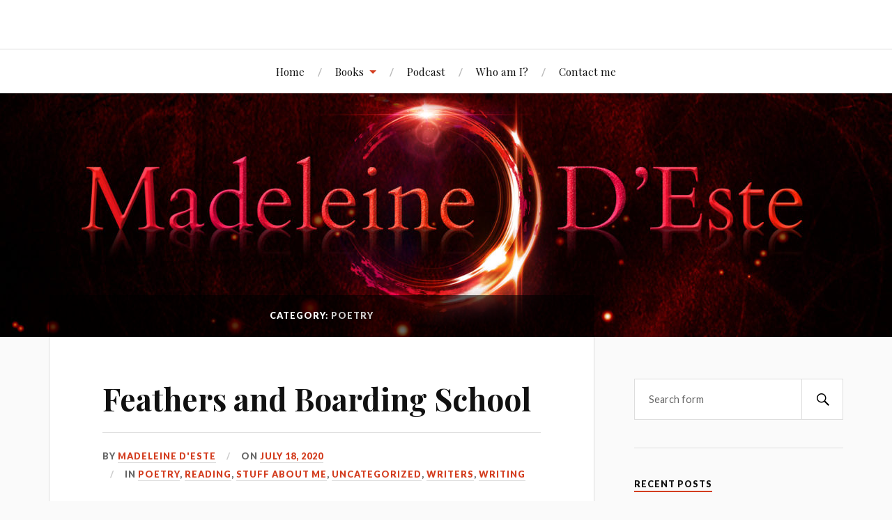

--- FILE ---
content_type: text/html; charset=UTF-8
request_url: https://madeleinedeste.com/category/poetry/
body_size: 28865
content:
<!DOCTYPE html>

<html class="no-js" lang="en-US">

	<head profile="http://gmpg.org/xfn/11">

		<meta http-equiv="Content-Type" content="text/html; charset=UTF-8" />
		<meta name="viewport" content="width=device-width, initial-scale=1.0, maximum-scale=1.0, user-scalable=no" >

		<meta name='robots' content='index, follow, max-image-preview:large, max-snippet:-1, max-video-preview:-1' />
<script>document.documentElement.className = document.documentElement.className.replace("no-js","js");</script>

	<!-- This site is optimized with the Yoast SEO plugin v17.8 - https://yoast.com/wordpress/plugins/seo/ -->
	<title>poetry Archives -</title>
	<link rel="canonical" href="http://madeleinedeste.com/category/poetry/" />
	<meta property="og:locale" content="en_US" />
	<meta property="og:type" content="article" />
	<meta property="og:title" content="poetry Archives -" />
	<meta property="og:url" content="http://madeleinedeste.com/category/poetry/" />
	<meta name="twitter:card" content="summary" />
	<script type="application/ld+json" class="yoast-schema-graph">{"@context":"https://schema.org","@graph":[{"@type":"WebSite","@id":"http://madeleinedeste.com/#website","url":"http://madeleinedeste.com/","name":"","description":"","potentialAction":[{"@type":"SearchAction","target":{"@type":"EntryPoint","urlTemplate":"http://madeleinedeste.com/?s={search_term_string}"},"query-input":"required name=search_term_string"}],"inLanguage":"en-US"},{"@type":"CollectionPage","@id":"http://madeleinedeste.com/category/poetry/#webpage","url":"http://madeleinedeste.com/category/poetry/","name":"poetry Archives -","isPartOf":{"@id":"http://madeleinedeste.com/#website"},"breadcrumb":{"@id":"http://madeleinedeste.com/category/poetry/#breadcrumb"},"inLanguage":"en-US","potentialAction":[{"@type":"ReadAction","target":["http://madeleinedeste.com/category/poetry/"]}]},{"@type":"BreadcrumbList","@id":"http://madeleinedeste.com/category/poetry/#breadcrumb","itemListElement":[{"@type":"ListItem","position":1,"name":"Home","item":"http://madeleinedeste.com/"},{"@type":"ListItem","position":2,"name":"poetry"}]}]}</script>
	<!-- / Yoast SEO plugin. -->


<link rel='dns-prefetch' href='//secure.gravatar.com' />
<link rel='dns-prefetch' href='//stats.wp.com' />
<link rel='dns-prefetch' href='//v0.wordpress.com' />
<link rel='dns-prefetch' href='//i0.wp.com' />
<link rel='dns-prefetch' href='//widgets.wp.com' />
<link rel='dns-prefetch' href='//s0.wp.com' />
<link rel='dns-prefetch' href='//0.gravatar.com' />
<link rel='dns-prefetch' href='//1.gravatar.com' />
<link rel='dns-prefetch' href='//2.gravatar.com' />
<link rel='dns-prefetch' href='//jetpack.wordpress.com' />
<link rel='dns-prefetch' href='//public-api.wordpress.com' />
<script type="text/javascript">
window._wpemojiSettings = {"baseUrl":"https:\/\/s.w.org\/images\/core\/emoji\/14.0.0\/72x72\/","ext":".png","svgUrl":"https:\/\/s.w.org\/images\/core\/emoji\/14.0.0\/svg\/","svgExt":".svg","source":{"concatemoji":"https:\/\/madeleinedeste.com\/wp-includes\/js\/wp-emoji-release.min.js?ver=6.2.8"}};
/*! This file is auto-generated */
!function(e,a,t){var n,r,o,i=a.createElement("canvas"),p=i.getContext&&i.getContext("2d");function s(e,t){p.clearRect(0,0,i.width,i.height),p.fillText(e,0,0);e=i.toDataURL();return p.clearRect(0,0,i.width,i.height),p.fillText(t,0,0),e===i.toDataURL()}function c(e){var t=a.createElement("script");t.src=e,t.defer=t.type="text/javascript",a.getElementsByTagName("head")[0].appendChild(t)}for(o=Array("flag","emoji"),t.supports={everything:!0,everythingExceptFlag:!0},r=0;r<o.length;r++)t.supports[o[r]]=function(e){if(p&&p.fillText)switch(p.textBaseline="top",p.font="600 32px Arial",e){case"flag":return s("\ud83c\udff3\ufe0f\u200d\u26a7\ufe0f","\ud83c\udff3\ufe0f\u200b\u26a7\ufe0f")?!1:!s("\ud83c\uddfa\ud83c\uddf3","\ud83c\uddfa\u200b\ud83c\uddf3")&&!s("\ud83c\udff4\udb40\udc67\udb40\udc62\udb40\udc65\udb40\udc6e\udb40\udc67\udb40\udc7f","\ud83c\udff4\u200b\udb40\udc67\u200b\udb40\udc62\u200b\udb40\udc65\u200b\udb40\udc6e\u200b\udb40\udc67\u200b\udb40\udc7f");case"emoji":return!s("\ud83e\udef1\ud83c\udffb\u200d\ud83e\udef2\ud83c\udfff","\ud83e\udef1\ud83c\udffb\u200b\ud83e\udef2\ud83c\udfff")}return!1}(o[r]),t.supports.everything=t.supports.everything&&t.supports[o[r]],"flag"!==o[r]&&(t.supports.everythingExceptFlag=t.supports.everythingExceptFlag&&t.supports[o[r]]);t.supports.everythingExceptFlag=t.supports.everythingExceptFlag&&!t.supports.flag,t.DOMReady=!1,t.readyCallback=function(){t.DOMReady=!0},t.supports.everything||(n=function(){t.readyCallback()},a.addEventListener?(a.addEventListener("DOMContentLoaded",n,!1),e.addEventListener("load",n,!1)):(e.attachEvent("onload",n),a.attachEvent("onreadystatechange",function(){"complete"===a.readyState&&t.readyCallback()})),(e=t.source||{}).concatemoji?c(e.concatemoji):e.wpemoji&&e.twemoji&&(c(e.twemoji),c(e.wpemoji)))}(window,document,window._wpemojiSettings);
</script>
<style type="text/css">
img.wp-smiley,
img.emoji {
	display: inline !important;
	border: none !important;
	box-shadow: none !important;
	height: 1em !important;
	width: 1em !important;
	margin: 0 0.07em !important;
	vertical-align: -0.1em !important;
	background: none !important;
	padding: 0 !important;
}
</style>
	<link rel='stylesheet' id='wp-block-library-css' href='https://madeleinedeste.com/wp-includes/css/dist/block-library/style.min.css?ver=6.2.8' type='text/css' media='all' />
<style id='wp-block-library-inline-css' type='text/css'>
.has-text-align-justify{text-align:justify;}
</style>
<link rel='stylesheet' id='mediaelement-css' href='https://madeleinedeste.com/wp-includes/js/mediaelement/mediaelementplayer-legacy.min.css?ver=4.2.17' type='text/css' media='all' />
<link rel='stylesheet' id='wp-mediaelement-css' href='https://madeleinedeste.com/wp-includes/js/mediaelement/wp-mediaelement.min.css?ver=6.2.8' type='text/css' media='all' />
<style id='powerpress-player-block-style-inline-css' type='text/css'>


</style>
<link rel='stylesheet' id='classic-theme-styles-css' href='https://madeleinedeste.com/wp-includes/css/classic-themes.min.css?ver=6.2.8' type='text/css' media='all' />
<style id='global-styles-inline-css' type='text/css'>
body{--wp--preset--color--black: #111;--wp--preset--color--cyan-bluish-gray: #abb8c3;--wp--preset--color--white: #fff;--wp--preset--color--pale-pink: #f78da7;--wp--preset--color--vivid-red: #cf2e2e;--wp--preset--color--luminous-vivid-orange: #ff6900;--wp--preset--color--luminous-vivid-amber: #fcb900;--wp--preset--color--light-green-cyan: #7bdcb5;--wp--preset--color--vivid-green-cyan: #00d084;--wp--preset--color--pale-cyan-blue: #8ed1fc;--wp--preset--color--vivid-cyan-blue: #0693e3;--wp--preset--color--vivid-purple: #9b51e0;--wp--preset--color--accent: #d33d1f;--wp--preset--color--dark-gray: #333;--wp--preset--color--medium-gray: #555;--wp--preset--color--light-gray: #777;--wp--preset--gradient--vivid-cyan-blue-to-vivid-purple: linear-gradient(135deg,rgba(6,147,227,1) 0%,rgb(155,81,224) 100%);--wp--preset--gradient--light-green-cyan-to-vivid-green-cyan: linear-gradient(135deg,rgb(122,220,180) 0%,rgb(0,208,130) 100%);--wp--preset--gradient--luminous-vivid-amber-to-luminous-vivid-orange: linear-gradient(135deg,rgba(252,185,0,1) 0%,rgba(255,105,0,1) 100%);--wp--preset--gradient--luminous-vivid-orange-to-vivid-red: linear-gradient(135deg,rgba(255,105,0,1) 0%,rgb(207,46,46) 100%);--wp--preset--gradient--very-light-gray-to-cyan-bluish-gray: linear-gradient(135deg,rgb(238,238,238) 0%,rgb(169,184,195) 100%);--wp--preset--gradient--cool-to-warm-spectrum: linear-gradient(135deg,rgb(74,234,220) 0%,rgb(151,120,209) 20%,rgb(207,42,186) 40%,rgb(238,44,130) 60%,rgb(251,105,98) 80%,rgb(254,248,76) 100%);--wp--preset--gradient--blush-light-purple: linear-gradient(135deg,rgb(255,206,236) 0%,rgb(152,150,240) 100%);--wp--preset--gradient--blush-bordeaux: linear-gradient(135deg,rgb(254,205,165) 0%,rgb(254,45,45) 50%,rgb(107,0,62) 100%);--wp--preset--gradient--luminous-dusk: linear-gradient(135deg,rgb(255,203,112) 0%,rgb(199,81,192) 50%,rgb(65,88,208) 100%);--wp--preset--gradient--pale-ocean: linear-gradient(135deg,rgb(255,245,203) 0%,rgb(182,227,212) 50%,rgb(51,167,181) 100%);--wp--preset--gradient--electric-grass: linear-gradient(135deg,rgb(202,248,128) 0%,rgb(113,206,126) 100%);--wp--preset--gradient--midnight: linear-gradient(135deg,rgb(2,3,129) 0%,rgb(40,116,252) 100%);--wp--preset--duotone--dark-grayscale: url('#wp-duotone-dark-grayscale');--wp--preset--duotone--grayscale: url('#wp-duotone-grayscale');--wp--preset--duotone--purple-yellow: url('#wp-duotone-purple-yellow');--wp--preset--duotone--blue-red: url('#wp-duotone-blue-red');--wp--preset--duotone--midnight: url('#wp-duotone-midnight');--wp--preset--duotone--magenta-yellow: url('#wp-duotone-magenta-yellow');--wp--preset--duotone--purple-green: url('#wp-duotone-purple-green');--wp--preset--duotone--blue-orange: url('#wp-duotone-blue-orange');--wp--preset--font-size--small: 16px;--wp--preset--font-size--medium: 20px;--wp--preset--font-size--large: 24px;--wp--preset--font-size--x-large: 42px;--wp--preset--font-size--regular: 18px;--wp--preset--font-size--larger: 27px;--wp--preset--spacing--20: 0.44rem;--wp--preset--spacing--30: 0.67rem;--wp--preset--spacing--40: 1rem;--wp--preset--spacing--50: 1.5rem;--wp--preset--spacing--60: 2.25rem;--wp--preset--spacing--70: 3.38rem;--wp--preset--spacing--80: 5.06rem;--wp--preset--shadow--natural: 6px 6px 9px rgba(0, 0, 0, 0.2);--wp--preset--shadow--deep: 12px 12px 50px rgba(0, 0, 0, 0.4);--wp--preset--shadow--sharp: 6px 6px 0px rgba(0, 0, 0, 0.2);--wp--preset--shadow--outlined: 6px 6px 0px -3px rgba(255, 255, 255, 1), 6px 6px rgba(0, 0, 0, 1);--wp--preset--shadow--crisp: 6px 6px 0px rgba(0, 0, 0, 1);}:where(.is-layout-flex){gap: 0.5em;}body .is-layout-flow > .alignleft{float: left;margin-inline-start: 0;margin-inline-end: 2em;}body .is-layout-flow > .alignright{float: right;margin-inline-start: 2em;margin-inline-end: 0;}body .is-layout-flow > .aligncenter{margin-left: auto !important;margin-right: auto !important;}body .is-layout-constrained > .alignleft{float: left;margin-inline-start: 0;margin-inline-end: 2em;}body .is-layout-constrained > .alignright{float: right;margin-inline-start: 2em;margin-inline-end: 0;}body .is-layout-constrained > .aligncenter{margin-left: auto !important;margin-right: auto !important;}body .is-layout-constrained > :where(:not(.alignleft):not(.alignright):not(.alignfull)){max-width: var(--wp--style--global--content-size);margin-left: auto !important;margin-right: auto !important;}body .is-layout-constrained > .alignwide{max-width: var(--wp--style--global--wide-size);}body .is-layout-flex{display: flex;}body .is-layout-flex{flex-wrap: wrap;align-items: center;}body .is-layout-flex > *{margin: 0;}:where(.wp-block-columns.is-layout-flex){gap: 2em;}.has-black-color{color: var(--wp--preset--color--black) !important;}.has-cyan-bluish-gray-color{color: var(--wp--preset--color--cyan-bluish-gray) !important;}.has-white-color{color: var(--wp--preset--color--white) !important;}.has-pale-pink-color{color: var(--wp--preset--color--pale-pink) !important;}.has-vivid-red-color{color: var(--wp--preset--color--vivid-red) !important;}.has-luminous-vivid-orange-color{color: var(--wp--preset--color--luminous-vivid-orange) !important;}.has-luminous-vivid-amber-color{color: var(--wp--preset--color--luminous-vivid-amber) !important;}.has-light-green-cyan-color{color: var(--wp--preset--color--light-green-cyan) !important;}.has-vivid-green-cyan-color{color: var(--wp--preset--color--vivid-green-cyan) !important;}.has-pale-cyan-blue-color{color: var(--wp--preset--color--pale-cyan-blue) !important;}.has-vivid-cyan-blue-color{color: var(--wp--preset--color--vivid-cyan-blue) !important;}.has-vivid-purple-color{color: var(--wp--preset--color--vivid-purple) !important;}.has-black-background-color{background-color: var(--wp--preset--color--black) !important;}.has-cyan-bluish-gray-background-color{background-color: var(--wp--preset--color--cyan-bluish-gray) !important;}.has-white-background-color{background-color: var(--wp--preset--color--white) !important;}.has-pale-pink-background-color{background-color: var(--wp--preset--color--pale-pink) !important;}.has-vivid-red-background-color{background-color: var(--wp--preset--color--vivid-red) !important;}.has-luminous-vivid-orange-background-color{background-color: var(--wp--preset--color--luminous-vivid-orange) !important;}.has-luminous-vivid-amber-background-color{background-color: var(--wp--preset--color--luminous-vivid-amber) !important;}.has-light-green-cyan-background-color{background-color: var(--wp--preset--color--light-green-cyan) !important;}.has-vivid-green-cyan-background-color{background-color: var(--wp--preset--color--vivid-green-cyan) !important;}.has-pale-cyan-blue-background-color{background-color: var(--wp--preset--color--pale-cyan-blue) !important;}.has-vivid-cyan-blue-background-color{background-color: var(--wp--preset--color--vivid-cyan-blue) !important;}.has-vivid-purple-background-color{background-color: var(--wp--preset--color--vivid-purple) !important;}.has-black-border-color{border-color: var(--wp--preset--color--black) !important;}.has-cyan-bluish-gray-border-color{border-color: var(--wp--preset--color--cyan-bluish-gray) !important;}.has-white-border-color{border-color: var(--wp--preset--color--white) !important;}.has-pale-pink-border-color{border-color: var(--wp--preset--color--pale-pink) !important;}.has-vivid-red-border-color{border-color: var(--wp--preset--color--vivid-red) !important;}.has-luminous-vivid-orange-border-color{border-color: var(--wp--preset--color--luminous-vivid-orange) !important;}.has-luminous-vivid-amber-border-color{border-color: var(--wp--preset--color--luminous-vivid-amber) !important;}.has-light-green-cyan-border-color{border-color: var(--wp--preset--color--light-green-cyan) !important;}.has-vivid-green-cyan-border-color{border-color: var(--wp--preset--color--vivid-green-cyan) !important;}.has-pale-cyan-blue-border-color{border-color: var(--wp--preset--color--pale-cyan-blue) !important;}.has-vivid-cyan-blue-border-color{border-color: var(--wp--preset--color--vivid-cyan-blue) !important;}.has-vivid-purple-border-color{border-color: var(--wp--preset--color--vivid-purple) !important;}.has-vivid-cyan-blue-to-vivid-purple-gradient-background{background: var(--wp--preset--gradient--vivid-cyan-blue-to-vivid-purple) !important;}.has-light-green-cyan-to-vivid-green-cyan-gradient-background{background: var(--wp--preset--gradient--light-green-cyan-to-vivid-green-cyan) !important;}.has-luminous-vivid-amber-to-luminous-vivid-orange-gradient-background{background: var(--wp--preset--gradient--luminous-vivid-amber-to-luminous-vivid-orange) !important;}.has-luminous-vivid-orange-to-vivid-red-gradient-background{background: var(--wp--preset--gradient--luminous-vivid-orange-to-vivid-red) !important;}.has-very-light-gray-to-cyan-bluish-gray-gradient-background{background: var(--wp--preset--gradient--very-light-gray-to-cyan-bluish-gray) !important;}.has-cool-to-warm-spectrum-gradient-background{background: var(--wp--preset--gradient--cool-to-warm-spectrum) !important;}.has-blush-light-purple-gradient-background{background: var(--wp--preset--gradient--blush-light-purple) !important;}.has-blush-bordeaux-gradient-background{background: var(--wp--preset--gradient--blush-bordeaux) !important;}.has-luminous-dusk-gradient-background{background: var(--wp--preset--gradient--luminous-dusk) !important;}.has-pale-ocean-gradient-background{background: var(--wp--preset--gradient--pale-ocean) !important;}.has-electric-grass-gradient-background{background: var(--wp--preset--gradient--electric-grass) !important;}.has-midnight-gradient-background{background: var(--wp--preset--gradient--midnight) !important;}.has-small-font-size{font-size: var(--wp--preset--font-size--small) !important;}.has-medium-font-size{font-size: var(--wp--preset--font-size--medium) !important;}.has-large-font-size{font-size: var(--wp--preset--font-size--large) !important;}.has-x-large-font-size{font-size: var(--wp--preset--font-size--x-large) !important;}
.wp-block-navigation a:where(:not(.wp-element-button)){color: inherit;}
:where(.wp-block-columns.is-layout-flex){gap: 2em;}
.wp-block-pullquote{font-size: 1.5em;line-height: 1.6;}
</style>
<link rel='stylesheet' id='wp-polls-css' href='https://madeleinedeste.com/wp-content/plugins/wp-polls/polls-css.css?ver=2.77.2' type='text/css' media='all' />
<style id='wp-polls-inline-css' type='text/css'>
.wp-polls .pollbar {
	margin: 1px;
	font-size: 6px;
	line-height: 8px;
	height: 8px;
	background-image: url('https://madeleinedeste.com/wp-content/plugins/wp-polls/images/default/pollbg.gif');
	border: 1px solid #c8c8c8;
}

</style>
<link rel='stylesheet' id='lovecraft_googlefonts-css' href='//fonts.googleapis.com/css?family=Lato%3A400%2C700%2C900%7CPlayfair+Display%3A400%2C700%2C400italic&#038;ver=6.2.8' type='text/css' media='all' />
<link rel='stylesheet' id='lovecraft_genericons-css' href='https://madeleinedeste.com/wp-content/themes/lovecraft/genericons/genericons.css?ver=6.2.8' type='text/css' media='all' />
<link rel='stylesheet' id='lovecraft_style-css' href='https://madeleinedeste.com/wp-content/themes/lovecraft/style.css?ver=6.2.8' type='text/css' media='all' />
<link rel='stylesheet' id='social-logos-css' href='https://madeleinedeste.com/wp-content/plugins/jetpack/_inc/social-logos/social-logos.min.css?ver=12.6.3' type='text/css' media='all' />
<link rel='stylesheet' id='jetpack_css-css' href='https://madeleinedeste.com/wp-content/plugins/jetpack/css/jetpack.css?ver=12.6.3' type='text/css' media='all' />
<script type='text/javascript' src='https://madeleinedeste.com/wp-includes/js/jquery/jquery.min.js?ver=3.6.4' id='jquery-core-js'></script>
<script type='text/javascript' src='https://madeleinedeste.com/wp-includes/js/jquery/jquery-migrate.min.js?ver=3.4.0' id='jquery-migrate-js'></script>
<script type='text/javascript' src='https://madeleinedeste.com/wp-content/themes/lovecraft/js/doubletaptogo.js?ver=1' id='lovecraft_doubletap-js'></script>
<link rel="https://api.w.org/" href="https://madeleinedeste.com/wp-json/" /><link rel="alternate" type="application/json" href="https://madeleinedeste.com/wp-json/wp/v2/categories/261" /><link rel="EditURI" type="application/rsd+xml" title="RSD" href="https://madeleinedeste.com/xmlrpc.php?rsd" />
<link rel="wlwmanifest" type="application/wlwmanifest+xml" href="https://madeleinedeste.com/wp-includes/wlwmanifest.xml" />
<meta name="generator" content="WordPress 6.2.8" />
<script type="text/javascript" src="//s3.amazonaws.com/downloads.mailchimp.com/js/signup-forms/popup/embed.js" data-dojo-config="usePlainJson: true, isDebug: false"></script><script type="text/javascript">require(["mojo/signup-forms/Loader"], function(L) { L.start({"baseUrl":"mc.us10.list-manage.com","uuid":"0f561c75c4169ff02692542ee","lid":"0c9100442f"}) })</script><script type="text/javascript"><!--
function powerpress_pinw(pinw_url){window.open(pinw_url, 'PowerPressPlayer','toolbar=0,status=0,resizable=1,width=460,height=320');	return false;}
//-->
</script>
	<style>img#wpstats{display:none}</style>
		<!-- Customizer CSS --><style type="text/css">body a { color:#d33d1f; }body a:hover { color:#d33d1f; }.blog-title a:hover { color:#d33d1f; }.main-menu li:hover > a { color:#d33d1f; }.main-menu > .menu-item-has-children > a:after { border-top-color:#d33d1f; }.main-menu > .menu-item-has-children > a:hover:after { border-top-color:#d33d1f; }.sticky-post { background:#d33d1f; }.sticky-post:after { border-right-color:#d33d1f; }.sticky-post:after { border-left-color:#d33d1f; }.post-meta a { color:#d33d1f; }.post-meta a:hover { border-bottom-color:#d33d1f; }.post-content a { color:#d33d1f; }.post-content a:hover { color:#d33d1f; }.post-content blockquote:after { color:#d33d1f; }.post-content input[type="submit"]:hover { background:#d33d1f; }.post-content input[type="button"]:hover { background:#d33d1f; }.post-content input[type="reset"]:hover { background:#d33d1f; }.post-content .page-links a:hover { background:#d33d1f; }.post-content .has-accent-color { color:#d33d1f; }.post-content .has-accent-background-color { background-color:#d33d1f; }.post-tags a:hover { background:#d33d1f; }.post-tags a:hover:before { border-right-color:#d33d1f; }.post-navigation h4 a:hover { color:#d33d1f; }.comments-title-link a { color:#d33d1f; }.comments .pingbacks li a:hover { color:#d33d1f; }.comment-header h4 a:hover { color:#d33d1f; }.bypostauthor .comment-author-icon { background:#d33d1f; }.form-submit #submit:hover { background-color:#d33d1f; }.comments-nav a:hover { color:#d33d1f; }.pingbacks-title { border-bottom-color:#d33d1f; }.archive-navigation a:hover { color:#d33d1f; }.widget-title { border-bottom-color:#d33d1f; }.widget-content .textwidget a:hover { color:#d33d1f; }.widget_archive li a:hover { color:#d33d1f; }.widget_categories li a:hover { color:#d33d1f; }.widget_meta li a:hover { color:#d33d1f; }.widget_nav_menu li a:hover { color:#d33d1f; }.widget_rss .widget-content ul a.rsswidget:hover { color:#d33d1f; }#wp-calendar thead th { color:#d33d1f; }#wp-calendar tfoot a:hover { color:#d33d1f; }.widget .tagcloud a:hover { background:#d33d1f; }.widget .tagcloud a:hover:before { border-right-color:#d33d1f; }.footer .widget .tagcloud a:hover { background:#d33d1f; }.footer .widget .tagcloud a:hover:before { border-right-color:#d33d1f; }.search-button:hover .genericon { color:#d33d1f; }.wrapper .search-button:hover .genericon { color:#d33d1f; }.footer .search-button:hover .genericon { color:#d33d1f; }.credits .sep { color:#d33d1f; }.credits p a:hover { color:#d33d1f; }.nav-toggle.active .bar { background-color:#d33d1f; }.search-toggle.active .genericon { color:#d33d1f; }.mobile-menu .current-menu-item:before { color:#d33d1f; }.mobile-menu .current_page_item:before { color:#d33d1f; }</style><!--/Customizer CSS--><link rel="icon" href="https://i0.wp.com/madeleinedeste.com/wp-content/uploads/2018/10/cropped-SMALL-LOGO-SCARLET-for-dark.png?fit=32%2C32&#038;ssl=1" sizes="32x32" />
<link rel="icon" href="https://i0.wp.com/madeleinedeste.com/wp-content/uploads/2018/10/cropped-SMALL-LOGO-SCARLET-for-dark.png?fit=192%2C192&#038;ssl=1" sizes="192x192" />
<link rel="apple-touch-icon" href="https://i0.wp.com/madeleinedeste.com/wp-content/uploads/2018/10/cropped-SMALL-LOGO-SCARLET-for-dark.png?fit=180%2C180&#038;ssl=1" />
<meta name="msapplication-TileImage" content="https://i0.wp.com/madeleinedeste.com/wp-content/uploads/2018/10/cropped-SMALL-LOGO-SCARLET-for-dark.png?fit=270%2C270&#038;ssl=1" />

	</head>

	<body class="archive category category-poetry category-261">

		<svg xmlns="http://www.w3.org/2000/svg" viewBox="0 0 0 0" width="0" height="0" focusable="false" role="none" style="visibility: hidden; position: absolute; left: -9999px; overflow: hidden;" ><defs><filter id="wp-duotone-dark-grayscale"><feColorMatrix color-interpolation-filters="sRGB" type="matrix" values=" .299 .587 .114 0 0 .299 .587 .114 0 0 .299 .587 .114 0 0 .299 .587 .114 0 0 " /><feComponentTransfer color-interpolation-filters="sRGB" ><feFuncR type="table" tableValues="0 0.4980392156862745" /><feFuncG type="table" tableValues="0 0.4980392156862745" /><feFuncB type="table" tableValues="0 0.4980392156862745" /><feFuncA type="table" tableValues="1 1" /></feComponentTransfer><feComposite in2="SourceGraphic" operator="in" /></filter></defs></svg><svg xmlns="http://www.w3.org/2000/svg" viewBox="0 0 0 0" width="0" height="0" focusable="false" role="none" style="visibility: hidden; position: absolute; left: -9999px; overflow: hidden;" ><defs><filter id="wp-duotone-grayscale"><feColorMatrix color-interpolation-filters="sRGB" type="matrix" values=" .299 .587 .114 0 0 .299 .587 .114 0 0 .299 .587 .114 0 0 .299 .587 .114 0 0 " /><feComponentTransfer color-interpolation-filters="sRGB" ><feFuncR type="table" tableValues="0 1" /><feFuncG type="table" tableValues="0 1" /><feFuncB type="table" tableValues="0 1" /><feFuncA type="table" tableValues="1 1" /></feComponentTransfer><feComposite in2="SourceGraphic" operator="in" /></filter></defs></svg><svg xmlns="http://www.w3.org/2000/svg" viewBox="0 0 0 0" width="0" height="0" focusable="false" role="none" style="visibility: hidden; position: absolute; left: -9999px; overflow: hidden;" ><defs><filter id="wp-duotone-purple-yellow"><feColorMatrix color-interpolation-filters="sRGB" type="matrix" values=" .299 .587 .114 0 0 .299 .587 .114 0 0 .299 .587 .114 0 0 .299 .587 .114 0 0 " /><feComponentTransfer color-interpolation-filters="sRGB" ><feFuncR type="table" tableValues="0.5490196078431373 0.9882352941176471" /><feFuncG type="table" tableValues="0 1" /><feFuncB type="table" tableValues="0.7176470588235294 0.2549019607843137" /><feFuncA type="table" tableValues="1 1" /></feComponentTransfer><feComposite in2="SourceGraphic" operator="in" /></filter></defs></svg><svg xmlns="http://www.w3.org/2000/svg" viewBox="0 0 0 0" width="0" height="0" focusable="false" role="none" style="visibility: hidden; position: absolute; left: -9999px; overflow: hidden;" ><defs><filter id="wp-duotone-blue-red"><feColorMatrix color-interpolation-filters="sRGB" type="matrix" values=" .299 .587 .114 0 0 .299 .587 .114 0 0 .299 .587 .114 0 0 .299 .587 .114 0 0 " /><feComponentTransfer color-interpolation-filters="sRGB" ><feFuncR type="table" tableValues="0 1" /><feFuncG type="table" tableValues="0 0.2784313725490196" /><feFuncB type="table" tableValues="0.592156862745098 0.2784313725490196" /><feFuncA type="table" tableValues="1 1" /></feComponentTransfer><feComposite in2="SourceGraphic" operator="in" /></filter></defs></svg><svg xmlns="http://www.w3.org/2000/svg" viewBox="0 0 0 0" width="0" height="0" focusable="false" role="none" style="visibility: hidden; position: absolute; left: -9999px; overflow: hidden;" ><defs><filter id="wp-duotone-midnight"><feColorMatrix color-interpolation-filters="sRGB" type="matrix" values=" .299 .587 .114 0 0 .299 .587 .114 0 0 .299 .587 .114 0 0 .299 .587 .114 0 0 " /><feComponentTransfer color-interpolation-filters="sRGB" ><feFuncR type="table" tableValues="0 0" /><feFuncG type="table" tableValues="0 0.6470588235294118" /><feFuncB type="table" tableValues="0 1" /><feFuncA type="table" tableValues="1 1" /></feComponentTransfer><feComposite in2="SourceGraphic" operator="in" /></filter></defs></svg><svg xmlns="http://www.w3.org/2000/svg" viewBox="0 0 0 0" width="0" height="0" focusable="false" role="none" style="visibility: hidden; position: absolute; left: -9999px; overflow: hidden;" ><defs><filter id="wp-duotone-magenta-yellow"><feColorMatrix color-interpolation-filters="sRGB" type="matrix" values=" .299 .587 .114 0 0 .299 .587 .114 0 0 .299 .587 .114 0 0 .299 .587 .114 0 0 " /><feComponentTransfer color-interpolation-filters="sRGB" ><feFuncR type="table" tableValues="0.7803921568627451 1" /><feFuncG type="table" tableValues="0 0.9490196078431372" /><feFuncB type="table" tableValues="0.3529411764705883 0.4705882352941176" /><feFuncA type="table" tableValues="1 1" /></feComponentTransfer><feComposite in2="SourceGraphic" operator="in" /></filter></defs></svg><svg xmlns="http://www.w3.org/2000/svg" viewBox="0 0 0 0" width="0" height="0" focusable="false" role="none" style="visibility: hidden; position: absolute; left: -9999px; overflow: hidden;" ><defs><filter id="wp-duotone-purple-green"><feColorMatrix color-interpolation-filters="sRGB" type="matrix" values=" .299 .587 .114 0 0 .299 .587 .114 0 0 .299 .587 .114 0 0 .299 .587 .114 0 0 " /><feComponentTransfer color-interpolation-filters="sRGB" ><feFuncR type="table" tableValues="0.6509803921568628 0.403921568627451" /><feFuncG type="table" tableValues="0 1" /><feFuncB type="table" tableValues="0.4470588235294118 0.4" /><feFuncA type="table" tableValues="1 1" /></feComponentTransfer><feComposite in2="SourceGraphic" operator="in" /></filter></defs></svg><svg xmlns="http://www.w3.org/2000/svg" viewBox="0 0 0 0" width="0" height="0" focusable="false" role="none" style="visibility: hidden; position: absolute; left: -9999px; overflow: hidden;" ><defs><filter id="wp-duotone-blue-orange"><feColorMatrix color-interpolation-filters="sRGB" type="matrix" values=" .299 .587 .114 0 0 .299 .587 .114 0 0 .299 .587 .114 0 0 .299 .587 .114 0 0 " /><feComponentTransfer color-interpolation-filters="sRGB" ><feFuncR type="table" tableValues="0.09803921568627451 1" /><feFuncG type="table" tableValues="0 0.6627450980392157" /><feFuncB type="table" tableValues="0.8470588235294118 0.4196078431372549" /><feFuncA type="table" tableValues="1 1" /></feComponentTransfer><feComposite in2="SourceGraphic" operator="in" /></filter></defs></svg>
		<div class="header-wrapper">

			<div class="header section bg-white small-padding">

				<div class="section-inner">

					
					<div class="clear"></div>

				</div><!-- .section-inner -->

			</div><!-- .header -->

			<div class="toggles">

				<button type="button" class="nav-toggle toggle">
					<div class="bar"></div>
					<div class="bar"></div>
					<div class="bar"></div>
					<span class="screen-reader-text">Toggle the mobile menu</span>
				</button>

				<button type="button" class="search-toggle toggle">
					<div class="genericon genericon-search"></div>
					<span class="screen-reader-text">Toggle the search field</span>
				</button>

				<div class="clear"></div>

			</div><!-- .toggles -->

		</div><!-- .header-wrapper -->

		<div class="navigation bg-white no-padding">

			<div class="section-inner">

				<ul class="mobile-menu">

					<li id="menu-item-265" class="menu-item menu-item-type-custom menu-item-object-custom menu-item-home menu-item-265"><a href="https://madeleinedeste.com/">Home</a></li>
<li id="menu-item-1499" class="menu-item menu-item-type-post_type menu-item-object-page menu-item-has-children menu-item-1499"><a href="https://madeleinedeste.com/the-antics-of-evangeline/">Books</a>
<ul class="sub-menu">
	<li id="menu-item-13944" class="menu-item menu-item-type-post_type menu-item-object-page menu-item-13944"><a href="https://madeleinedeste.com/black-soil-white-bread/">Black Soil White Bread</a></li>
	<li id="menu-item-13880" class="menu-item menu-item-type-post_type menu-item-object-page menu-item-13880"><a href="https://madeleinedeste.com/radcliffe/">Radcliffe</a></li>
	<li id="menu-item-13608" class="menu-item menu-item-type-post_type menu-item-object-page menu-item-13608"><a href="https://madeleinedeste.com/bloodwood/">Bloodwood</a></li>
	<li id="menu-item-10335" class="menu-item menu-item-type-post_type menu-item-object-page menu-item-10335"><a href="https://madeleinedeste.com/women-of-wasps-war/">Women of Wasps &#038; War</a></li>
	<li id="menu-item-10895" class="menu-item menu-item-type-post_type menu-item-object-page menu-item-10895"><a href="https://madeleinedeste.com/the-flower-and-the-serpent/">The Flower and The Serpent</a></li>
	<li id="menu-item-10331" class="menu-item menu-item-type-post_type menu-item-object-page menu-item-10331"><a href="https://madeleinedeste.com/the-antics-of-evangeline/">The Antics of Evangeline</a></li>
	<li id="menu-item-13830" class="menu-item menu-item-type-post_type menu-item-object-page menu-item-13830"><a href="https://madeleinedeste.com/short-stories/">Short stories &#038; other words</a></li>
</ul>
</li>
<li id="menu-item-2120" class="menu-item menu-item-type-post_type menu-item-object-page menu-item-2120"><a href="https://madeleinedeste.com/write-through-the-roof/">Podcast</a></li>
<li id="menu-item-268" class="menu-item menu-item-type-post_type menu-item-object-page menu-item-268"><a href="https://madeleinedeste.com/about/">Who am I?</a></li>
<li id="menu-item-269" class="menu-item menu-item-type-post_type menu-item-object-page menu-item-269"><a href="https://madeleinedeste.com/contact-me/">Contact me</a></li>

				</ul>

				<div class="mobile-search">

					<form method="get" class="search-form" id="search-form" action="https://madeleinedeste.com/">
	<input type="search" class="search-field" placeholder="Search form" name="s" id="s" />
	<button type="submit" class="search-button"><div class="genericon genericon-search"></div><span class="screen-reader-text">Search</span></button>
</form>

				</div>

				<ul class="main-menu">

					<li class="menu-item menu-item-type-custom menu-item-object-custom menu-item-home menu-item-265"><a href="https://madeleinedeste.com/">Home</a></li>
<li class="menu-item menu-item-type-post_type menu-item-object-page menu-item-has-children menu-item-1499"><a href="https://madeleinedeste.com/the-antics-of-evangeline/">Books</a>
<ul class="sub-menu">
	<li class="menu-item menu-item-type-post_type menu-item-object-page menu-item-13944"><a href="https://madeleinedeste.com/black-soil-white-bread/">Black Soil White Bread</a></li>
	<li class="menu-item menu-item-type-post_type menu-item-object-page menu-item-13880"><a href="https://madeleinedeste.com/radcliffe/">Radcliffe</a></li>
	<li class="menu-item menu-item-type-post_type menu-item-object-page menu-item-13608"><a href="https://madeleinedeste.com/bloodwood/">Bloodwood</a></li>
	<li class="menu-item menu-item-type-post_type menu-item-object-page menu-item-10335"><a href="https://madeleinedeste.com/women-of-wasps-war/">Women of Wasps &#038; War</a></li>
	<li class="menu-item menu-item-type-post_type menu-item-object-page menu-item-10895"><a href="https://madeleinedeste.com/the-flower-and-the-serpent/">The Flower and The Serpent</a></li>
	<li class="menu-item menu-item-type-post_type menu-item-object-page menu-item-10331"><a href="https://madeleinedeste.com/the-antics-of-evangeline/">The Antics of Evangeline</a></li>
	<li class="menu-item menu-item-type-post_type menu-item-object-page menu-item-13830"><a href="https://madeleinedeste.com/short-stories/">Short stories &#038; other words</a></li>
</ul>
</li>
<li class="menu-item menu-item-type-post_type menu-item-object-page menu-item-2120"><a href="https://madeleinedeste.com/write-through-the-roof/">Podcast</a></li>
<li class="menu-item menu-item-type-post_type menu-item-object-page menu-item-268"><a href="https://madeleinedeste.com/about/">Who am I?</a></li>
<li class="menu-item menu-item-type-post_type menu-item-object-page menu-item-269"><a href="https://madeleinedeste.com/contact-me/">Contact me</a></li>

				</ul>

				<div class="clear"></div>

			</div><!-- .section-inner -->

		</div><!-- .navigation -->

		
			<div class="header-image bg-image" style="background-image: url( https://madeleinedeste.com/wp-content/uploads/2018/10/cropped-website-header-3.jpg );">

				<img src="https://madeleinedeste.com/wp-content/uploads/2018/10/cropped-website-header-3.jpg" />

			</div>

		
<div class="wrapper section">

	<div class="section-inner">

		<div class="content">

			
				<div class="page-title">

					<h4>

						Category: <span>poetry</span>
						
					</h4>

				</div><!-- .page-title -->

			
			
				<div class="posts" id="posts">

					<div id="post-12743" class="post post-12743 type-post status-publish format-standard hentry category-poetry category-reading category-stuff-about-me category-uncategorized category-writers category-writing tag-boarding-schools tag-bookworm tag-enid-blyton tag-poem tag-poetry tag-reading">

	
	
	<div class="post-inner">

		
			<div class="post-header">

				
					<h2 class="post-title"><a href="https://madeleinedeste.com/feathers-and-boarding-school/">Feathers and Boarding School</a></h2>

							
		<div class="post-meta">

			<p class="post-author"><span>By </span><a href="https://madeleinedeste.com/author/admin/" title="Posts by Madeleine D&#039;Este" rel="author">Madeleine D'Este</a></p>

			<p class="post-date"><span>On </span><a href="https://madeleinedeste.com/feathers-and-boarding-school/">July 18, 2020</a></p>

							<p class="post-categories"><span>In </span><a href="https://madeleinedeste.com/category/poetry/" rel="category tag">poetry</a>, <a href="https://madeleinedeste.com/category/reading/" rel="category tag">reading</a>, <a href="https://madeleinedeste.com/category/stuff-about-me/" rel="category tag">stuff about me</a>, <a href="https://madeleinedeste.com/category/uncategorized/" rel="category tag">Uncategorized</a>, <a href="https://madeleinedeste.com/category/writers/" rel="category tag">writers</a>, <a href="https://madeleinedeste.com/category/writing/" rel="category tag">writing</a></p>
			
			
		</div>

		
			</div><!-- .post-header -->

		
		
			<div class="post-content">
				
<p>Greetings from lockdown Melbourne. </p>



<p>Today I&#8217;m sharing a little poetry and a guest blog post I wrote for <a href="https://authordebbieyoung.com/">Debbie Young</a> on my love for Enid Blyton boarding school stories.</p>



<p>I&#8217;m a recent poetry convert. In the last weeks and months, I&#8217;ve been drawn to reading and writing poetry (<a href="https://www.poetryfoundation.org/poetrymagazine/browse?contentId=25945">Kathleen Raine</a>, Yeats, <a href="https://www.poetryfoundation.org/poetrymagazine/browse?contentId=48522">Robin Robertson</a>, <a href="https://www.peachmgzn.com/marissa-davis">Marissa Davis</a>). Poetry writing has been a welcome and liberating change from my usual novella/novel writing. I&#8217;m also pairing my words with images and here is my latest dabbling &#8216;Shelter Feather&#8217;, inspired by <a href="https://twitter.com/RobGMacfarlane">Robert Macfarlane</a>&#8216;s Word of the Day tweets.</p>



<figure class="wp-block-image"><img data-attachment-id="12744" data-permalink="https://madeleinedeste.com/feathers-and-boarding-school/jungle-river-trails-twitter-post/" data-orig-file="https://i0.wp.com/madeleinedeste.com/wp-content/uploads/2020/07/Jungle-River-Trails-Twitter-Post.png?fit=1024%2C512&amp;ssl=1" data-orig-size="1024,512" data-comments-opened="1" data-image-meta="{&quot;aperture&quot;:&quot;0&quot;,&quot;credit&quot;:&quot;&quot;,&quot;camera&quot;:&quot;&quot;,&quot;caption&quot;:&quot;&quot;,&quot;created_timestamp&quot;:&quot;0&quot;,&quot;copyright&quot;:&quot;&quot;,&quot;focal_length&quot;:&quot;0&quot;,&quot;iso&quot;:&quot;0&quot;,&quot;shutter_speed&quot;:&quot;0&quot;,&quot;title&quot;:&quot;&quot;,&quot;orientation&quot;:&quot;0&quot;}" data-image-title="Jungle River Trails Twitter Post" data-image-description="" data-image-caption="" data-medium-file="https://i0.wp.com/madeleinedeste.com/wp-content/uploads/2020/07/Jungle-River-Trails-Twitter-Post.png?fit=744%2C372&amp;ssl=1" data-large-file="https://i0.wp.com/madeleinedeste.com/wp-content/uploads/2020/07/Jungle-River-Trails-Twitter-Post.png?fit=629%2C315&amp;ssl=1" decoding="async" width="629" height="315" src="https://i0.wp.com/madeleinedeste.com/wp-content/uploads/2020/07/Jungle-River-Trails-Twitter-Post.png?resize=629%2C315&#038;ssl=1" alt="" class="wp-image-12744" srcset="https://i0.wp.com/madeleinedeste.com/wp-content/uploads/2020/07/Jungle-River-Trails-Twitter-Post.png?w=1024&amp;ssl=1 1024w, https://i0.wp.com/madeleinedeste.com/wp-content/uploads/2020/07/Jungle-River-Trails-Twitter-Post.png?resize=420%2C210&amp;ssl=1 420w, https://i0.wp.com/madeleinedeste.com/wp-content/uploads/2020/07/Jungle-River-Trails-Twitter-Post.png?resize=744%2C372&amp;ssl=1 744w, https://i0.wp.com/madeleinedeste.com/wp-content/uploads/2020/07/Jungle-River-Trails-Twitter-Post.png?resize=768%2C384&amp;ssl=1 768w, https://i0.wp.com/madeleinedeste.com/wp-content/uploads/2020/07/Jungle-River-Trails-Twitter-Post.png?resize=900%2C450&amp;ssl=1 900w" sizes="(max-width: 629px) 100vw, 629px" data-recalc-dims="1" /></figure>



<p>On to school stories&#8230;I was a bookish child &#8211; yes I know, hard to believe &#8211; and I especially loved boarding school stories. <a href="https://authordebbieyoung.com/">Debbie Young</a> asked me to review (as an adult) one of my favourite boarding school books and consider how these stories have influenced my writing. <a href="https://authordebbieyoung.com/2020/07/15/my-favourite-school-stories-the-osullivan-twins-with-madeleine-deste/">My Favourite School Stories.</a></p>



<p>Enjoy.</p>
<div class="sharedaddy sd-sharing-enabled"><div class="robots-nocontent sd-block sd-social sd-social-icon sd-sharing"><h3 class="sd-title">Share this:</h3><div class="sd-content"><ul><li><a href="#" class="sharing-anchor sd-button share-more"><span>Share</span></a></li><li class="share-end"></li></ul><div class="sharing-hidden"><div class="inner" style="display: none;"><ul><li class="share-email"><a rel="nofollow noopener noreferrer" data-shared="" class="share-email sd-button share-icon no-text" href="mailto:?subject=%5BShared%20Post%5D%20Feathers%20and%20Boarding%20School&body=https%3A%2F%2Fmadeleinedeste.com%2Ffeathers-and-boarding-school%2F&share=email" target="_blank" title="Click to email a link to a friend" data-email-share-error-title="Do you have email set up?" data-email-share-error-text="If you&#039;re having problems sharing via email, you might not have email set up for your browser. You may need to create a new email yourself." data-email-share-nonce="21c23385d4" data-email-share-track-url="https://madeleinedeste.com/feathers-and-boarding-school/?share=email"><span></span><span class="sharing-screen-reader-text">Click to email a link to a friend (Opens in new window)</span></a></li><li class="share-print"><a rel="nofollow noopener noreferrer" data-shared="" class="share-print sd-button share-icon no-text" href="https://madeleinedeste.com/feathers-and-boarding-school/" target="_blank" title="Click to print" ><span></span><span class="sharing-screen-reader-text">Click to print (Opens in new window)</span></a></li><li class="share-linkedin"><a rel="nofollow noopener noreferrer" data-shared="sharing-linkedin-12743" class="share-linkedin sd-button share-icon no-text" href="https://madeleinedeste.com/feathers-and-boarding-school/?share=linkedin" target="_blank" title="Click to share on LinkedIn" ><span></span><span class="sharing-screen-reader-text">Click to share on LinkedIn (Opens in new window)</span></a></li><li class="share-jetpack-whatsapp"><a rel="nofollow noopener noreferrer" data-shared="" class="share-jetpack-whatsapp sd-button share-icon no-text" href="https://madeleinedeste.com/feathers-and-boarding-school/?share=jetpack-whatsapp" target="_blank" title="Click to share on WhatsApp" ><span></span><span class="sharing-screen-reader-text">Click to share on WhatsApp (Opens in new window)</span></a></li><li class="share-reddit"><a rel="nofollow noopener noreferrer" data-shared="" class="share-reddit sd-button share-icon no-text" href="https://madeleinedeste.com/feathers-and-boarding-school/?share=reddit" target="_blank" title="Click to share on Reddit" ><span></span><span class="sharing-screen-reader-text">Click to share on Reddit (Opens in new window)</span></a></li><li class="share-pinterest"><a rel="nofollow noopener noreferrer" data-shared="sharing-pinterest-12743" class="share-pinterest sd-button share-icon no-text" href="https://madeleinedeste.com/feathers-and-boarding-school/?share=pinterest" target="_blank" title="Click to share on Pinterest" ><span></span><span class="sharing-screen-reader-text">Click to share on Pinterest (Opens in new window)</span></a></li><li class="share-facebook"><a rel="nofollow noopener noreferrer" data-shared="sharing-facebook-12743" class="share-facebook sd-button share-icon no-text" href="https://madeleinedeste.com/feathers-and-boarding-school/?share=facebook" target="_blank" title="Click to share on Facebook" ><span></span><span class="sharing-screen-reader-text">Click to share on Facebook (Opens in new window)</span></a></li><li class="share-twitter"><a rel="nofollow noopener noreferrer" data-shared="sharing-twitter-12743" class="share-twitter sd-button share-icon no-text" href="https://madeleinedeste.com/feathers-and-boarding-school/?share=twitter" target="_blank" title="Click to share on Twitter" ><span></span><span class="sharing-screen-reader-text">Click to share on Twitter (Opens in new window)</span></a></li><li class="share-telegram"><a rel="nofollow noopener noreferrer" data-shared="" class="share-telegram sd-button share-icon no-text" href="https://madeleinedeste.com/feathers-and-boarding-school/?share=telegram" target="_blank" title="Click to share on Telegram" ><span></span><span class="sharing-screen-reader-text">Click to share on Telegram (Opens in new window)</span></a></li><li class="share-tumblr"><a rel="nofollow noopener noreferrer" data-shared="" class="share-tumblr sd-button share-icon no-text" href="https://madeleinedeste.com/feathers-and-boarding-school/?share=tumblr" target="_blank" title="Click to share on Tumblr" ><span></span><span class="sharing-screen-reader-text">Click to share on Tumblr (Opens in new window)</span></a></li><li class="share-end"></li></ul></div></div></div></div></div><div class='sharedaddy sd-block sd-like jetpack-likes-widget-wrapper jetpack-likes-widget-unloaded' id='like-post-wrapper-109129767-12743-6972a1c352272' data-src='https://widgets.wp.com/likes/#blog_id=109129767&amp;post_id=12743&amp;origin=madeleinedeste.com&amp;obj_id=109129767-12743-6972a1c352272' data-name='like-post-frame-109129767-12743-6972a1c352272' data-title='Like or Reblog'><h3 class="sd-title">Like this:</h3><div class='likes-widget-placeholder post-likes-widget-placeholder' style='height: 55px;'><span class='button'><span>Like</span></span> <span class="loading">Loading...</span></div><span class='sd-text-color'></span><a class='sd-link-color'></a></div>			</div>

			<div class="clear"></div>

			
	</div><!-- .post-inner -->

</div><!-- .post -->
<div id="post-12499" class="post post-12499 type-post status-publish format-standard hentry category-craft category-creative-outlets category-folklore category-poetry category-uncategorized category-writing tag-creativity tag-folklore tag-poetry tag-sandra-ireland">

	
	
	<div class="post-inner">

		
			<div class="post-header">

				
					<h2 class="post-title"><a href="https://madeleinedeste.com/finding-creativity-through-folklore/">Finding Creativity Through Folklore</a></h2>

							
		<div class="post-meta">

			<p class="post-author"><span>By </span><a href="https://madeleinedeste.com/author/admin/" title="Posts by Madeleine D&#039;Este" rel="author">Madeleine D'Este</a></p>

			<p class="post-date"><span>On </span><a href="https://madeleinedeste.com/finding-creativity-through-folklore/">June 5, 2020</a></p>

							<p class="post-categories"><span>In </span><a href="https://madeleinedeste.com/category/craft/" rel="category tag">craft</a>, <a href="https://madeleinedeste.com/category/creative-outlets/" rel="category tag">creative outlets</a>, <a href="https://madeleinedeste.com/category/folklore/" rel="category tag">folklore</a>, <a href="https://madeleinedeste.com/category/poetry/" rel="category tag">poetry</a>, <a href="https://madeleinedeste.com/category/uncategorized/" rel="category tag">Uncategorized</a>, <a href="https://madeleinedeste.com/category/writing/" rel="category tag">writing</a></p>
			
			
		</div>

		
			</div><!-- .post-header -->

		
		
			<div class="post-content">
				
<p>Over the past few weeks, I&#8217;ve been taking a course run by the fabulous <a href="https://sandrairelandauthor.com/chasing-time-writing-retreats-and-creative-writing-classes/">Sandra Ireland &#8211; Finding Creativity Through Folklore</a>.</p>



<p>Ordinarily, Sandra&#8217;s courses are run face-to-face out of Dundee but due to the COVID-19 crisis, the course has moved online. Which is brilliant for me on the other side of the world, because now I can participate.</p>



<p>Each week, Sandra circulates materials on a folklore theme with prompts for creative projects. The themes to date have included water, trees and family stories.</p>



<p>Rather than writing novels or novellas (which is my usual comfy place), I&#8217;ve been playing with visuals and poetry.</p>



<figure class="wp-block-image"><img data-attachment-id="12500" data-permalink="https://madeleinedeste.com/finding-creativity-through-folklore/madeleine-deste-may-2020/" data-orig-file="https://i0.wp.com/madeleinedeste.com/wp-content/uploads/2020/06/Madeleine-DEste-May-2020.jpg?fit=1024%2C512&amp;ssl=1" data-orig-size="1024,512" data-comments-opened="1" data-image-meta="{&quot;aperture&quot;:&quot;0&quot;,&quot;credit&quot;:&quot;&quot;,&quot;camera&quot;:&quot;&quot;,&quot;caption&quot;:&quot;&quot;,&quot;created_timestamp&quot;:&quot;0&quot;,&quot;copyright&quot;:&quot;&quot;,&quot;focal_length&quot;:&quot;0&quot;,&quot;iso&quot;:&quot;0&quot;,&quot;shutter_speed&quot;:&quot;0&quot;,&quot;title&quot;:&quot;&quot;,&quot;orientation&quot;:&quot;1&quot;}" data-image-title="Madeleine D&#8217;Este May 2020" data-image-description="" data-image-caption="" data-medium-file="https://i0.wp.com/madeleinedeste.com/wp-content/uploads/2020/06/Madeleine-DEste-May-2020.jpg?fit=744%2C372&amp;ssl=1" data-large-file="https://i0.wp.com/madeleinedeste.com/wp-content/uploads/2020/06/Madeleine-DEste-May-2020.jpg?fit=629%2C315&amp;ssl=1" decoding="async" loading="lazy" width="629" height="315" src="https://i0.wp.com/madeleinedeste.com/wp-content/uploads/2020/06/Madeleine-DEste-May-2020.jpg?resize=629%2C315&#038;ssl=1" alt="" class="wp-image-12500" srcset="https://i0.wp.com/madeleinedeste.com/wp-content/uploads/2020/06/Madeleine-DEste-May-2020.jpg?w=1024&amp;ssl=1 1024w, https://i0.wp.com/madeleinedeste.com/wp-content/uploads/2020/06/Madeleine-DEste-May-2020.jpg?resize=420%2C210&amp;ssl=1 420w, https://i0.wp.com/madeleinedeste.com/wp-content/uploads/2020/06/Madeleine-DEste-May-2020.jpg?resize=744%2C372&amp;ssl=1 744w, https://i0.wp.com/madeleinedeste.com/wp-content/uploads/2020/06/Madeleine-DEste-May-2020.jpg?resize=768%2C384&amp;ssl=1 768w, https://i0.wp.com/madeleinedeste.com/wp-content/uploads/2020/06/Madeleine-DEste-May-2020.jpg?resize=900%2C450&amp;ssl=1 900w" sizes="(max-width: 629px) 100vw, 629px" data-recalc-dims="1" /></figure>



<figure class="wp-block-image"><img data-attachment-id="12501" data-permalink="https://madeleinedeste.com/finding-creativity-through-folklore/week-3-mde-water/" data-orig-file="https://i0.wp.com/madeleinedeste.com/wp-content/uploads/2020/06/Week-3-MDE-water.jpg?fit=2000%2C1600&amp;ssl=1" data-orig-size="2000,1600" data-comments-opened="1" data-image-meta="{&quot;aperture&quot;:&quot;0&quot;,&quot;credit&quot;:&quot;&quot;,&quot;camera&quot;:&quot;&quot;,&quot;caption&quot;:&quot;&quot;,&quot;created_timestamp&quot;:&quot;0&quot;,&quot;copyright&quot;:&quot;&quot;,&quot;focal_length&quot;:&quot;0&quot;,&quot;iso&quot;:&quot;0&quot;,&quot;shutter_speed&quot;:&quot;0&quot;,&quot;title&quot;:&quot;&quot;,&quot;orientation&quot;:&quot;1&quot;}" data-image-title="Week 3 MDE water" data-image-description="" data-image-caption="" data-medium-file="https://i0.wp.com/madeleinedeste.com/wp-content/uploads/2020/06/Week-3-MDE-water.jpg?fit=744%2C595&amp;ssl=1" data-large-file="https://i0.wp.com/madeleinedeste.com/wp-content/uploads/2020/06/Week-3-MDE-water.jpg?fit=629%2C503&amp;ssl=1" decoding="async" loading="lazy" width="2000" height="1600" src="https://i1.wp.com/madeleinedeste.com/wp-content/uploads/2020/06/Week-3-MDE-water.jpg?fit=629%2C503&amp;ssl=1" alt="" class="wp-image-12501" srcset="https://i0.wp.com/madeleinedeste.com/wp-content/uploads/2020/06/Week-3-MDE-water.jpg?w=2000&amp;ssl=1 2000w, https://i0.wp.com/madeleinedeste.com/wp-content/uploads/2020/06/Week-3-MDE-water.jpg?resize=420%2C336&amp;ssl=1 420w, https://i0.wp.com/madeleinedeste.com/wp-content/uploads/2020/06/Week-3-MDE-water.jpg?resize=744%2C595&amp;ssl=1 744w, https://i0.wp.com/madeleinedeste.com/wp-content/uploads/2020/06/Week-3-MDE-water.jpg?resize=768%2C614&amp;ssl=1 768w, https://i0.wp.com/madeleinedeste.com/wp-content/uploads/2020/06/Week-3-MDE-water.jpg?resize=1200%2C960&amp;ssl=1 1200w, https://i0.wp.com/madeleinedeste.com/wp-content/uploads/2020/06/Week-3-MDE-water.jpg?resize=900%2C720&amp;ssl=1 900w, https://i0.wp.com/madeleinedeste.com/wp-content/uploads/2020/06/Week-3-MDE-water.jpg?resize=1280%2C1024&amp;ssl=1 1280w, https://i0.wp.com/madeleinedeste.com/wp-content/uploads/2020/06/Week-3-MDE-water.jpg?w=1887 1887w" sizes="(max-width: 629px) 100vw, 629px" /></figure>



<p>In addition to the prompts, we have a weekly Zoom where the group discusses folklore and creativity. I&#8217;ve been blown away by the stories and creativity of my course-mates and look forward to the call each week.</p>



<p></p>
<div class="sharedaddy sd-sharing-enabled"><div class="robots-nocontent sd-block sd-social sd-social-icon sd-sharing"><h3 class="sd-title">Share this:</h3><div class="sd-content"><ul><li><a href="#" class="sharing-anchor sd-button share-more"><span>Share</span></a></li><li class="share-end"></li></ul><div class="sharing-hidden"><div class="inner" style="display: none;"><ul><li class="share-email"><a rel="nofollow noopener noreferrer" data-shared="" class="share-email sd-button share-icon no-text" href="mailto:?subject=%5BShared%20Post%5D%20Finding%20Creativity%20Through%20Folklore&body=https%3A%2F%2Fmadeleinedeste.com%2Ffinding-creativity-through-folklore%2F&share=email" target="_blank" title="Click to email a link to a friend" data-email-share-error-title="Do you have email set up?" data-email-share-error-text="If you&#039;re having problems sharing via email, you might not have email set up for your browser. You may need to create a new email yourself." data-email-share-nonce="4f88291898" data-email-share-track-url="https://madeleinedeste.com/finding-creativity-through-folklore/?share=email"><span></span><span class="sharing-screen-reader-text">Click to email a link to a friend (Opens in new window)</span></a></li><li class="share-print"><a rel="nofollow noopener noreferrer" data-shared="" class="share-print sd-button share-icon no-text" href="https://madeleinedeste.com/finding-creativity-through-folklore/" target="_blank" title="Click to print" ><span></span><span class="sharing-screen-reader-text">Click to print (Opens in new window)</span></a></li><li class="share-linkedin"><a rel="nofollow noopener noreferrer" data-shared="sharing-linkedin-12499" class="share-linkedin sd-button share-icon no-text" href="https://madeleinedeste.com/finding-creativity-through-folklore/?share=linkedin" target="_blank" title="Click to share on LinkedIn" ><span></span><span class="sharing-screen-reader-text">Click to share on LinkedIn (Opens in new window)</span></a></li><li class="share-jetpack-whatsapp"><a rel="nofollow noopener noreferrer" data-shared="" class="share-jetpack-whatsapp sd-button share-icon no-text" href="https://madeleinedeste.com/finding-creativity-through-folklore/?share=jetpack-whatsapp" target="_blank" title="Click to share on WhatsApp" ><span></span><span class="sharing-screen-reader-text">Click to share on WhatsApp (Opens in new window)</span></a></li><li class="share-reddit"><a rel="nofollow noopener noreferrer" data-shared="" class="share-reddit sd-button share-icon no-text" href="https://madeleinedeste.com/finding-creativity-through-folklore/?share=reddit" target="_blank" title="Click to share on Reddit" ><span></span><span class="sharing-screen-reader-text">Click to share on Reddit (Opens in new window)</span></a></li><li class="share-pinterest"><a rel="nofollow noopener noreferrer" data-shared="sharing-pinterest-12499" class="share-pinterest sd-button share-icon no-text" href="https://madeleinedeste.com/finding-creativity-through-folklore/?share=pinterest" target="_blank" title="Click to share on Pinterest" ><span></span><span class="sharing-screen-reader-text">Click to share on Pinterest (Opens in new window)</span></a></li><li class="share-facebook"><a rel="nofollow noopener noreferrer" data-shared="sharing-facebook-12499" class="share-facebook sd-button share-icon no-text" href="https://madeleinedeste.com/finding-creativity-through-folklore/?share=facebook" target="_blank" title="Click to share on Facebook" ><span></span><span class="sharing-screen-reader-text">Click to share on Facebook (Opens in new window)</span></a></li><li class="share-twitter"><a rel="nofollow noopener noreferrer" data-shared="sharing-twitter-12499" class="share-twitter sd-button share-icon no-text" href="https://madeleinedeste.com/finding-creativity-through-folklore/?share=twitter" target="_blank" title="Click to share on Twitter" ><span></span><span class="sharing-screen-reader-text">Click to share on Twitter (Opens in new window)</span></a></li><li class="share-telegram"><a rel="nofollow noopener noreferrer" data-shared="" class="share-telegram sd-button share-icon no-text" href="https://madeleinedeste.com/finding-creativity-through-folklore/?share=telegram" target="_blank" title="Click to share on Telegram" ><span></span><span class="sharing-screen-reader-text">Click to share on Telegram (Opens in new window)</span></a></li><li class="share-tumblr"><a rel="nofollow noopener noreferrer" data-shared="" class="share-tumblr sd-button share-icon no-text" href="https://madeleinedeste.com/finding-creativity-through-folklore/?share=tumblr" target="_blank" title="Click to share on Tumblr" ><span></span><span class="sharing-screen-reader-text">Click to share on Tumblr (Opens in new window)</span></a></li><li class="share-end"></li></ul></div></div></div></div></div><div class='sharedaddy sd-block sd-like jetpack-likes-widget-wrapper jetpack-likes-widget-unloaded' id='like-post-wrapper-109129767-12499-6972a1c354971' data-src='https://widgets.wp.com/likes/#blog_id=109129767&amp;post_id=12499&amp;origin=madeleinedeste.com&amp;obj_id=109129767-12499-6972a1c354971' data-name='like-post-frame-109129767-12499-6972a1c354971' data-title='Like or Reblog'><h3 class="sd-title">Like this:</h3><div class='likes-widget-placeholder post-likes-widget-placeholder' style='height: 55px;'><span class='button'><span>Like</span></span> <span class="loading">Loading...</span></div><span class='sd-text-color'></span><a class='sd-link-color'></a></div>			</div>

			<div class="clear"></div>

			
	</div><!-- .post-inner -->

</div><!-- .post -->
<div id="post-5928" class="post post-5928 type-post status-publish format-standard hentry category-craft category-creative-outlets category-interview category-non-fiction category-podcast category-poetry category-publishing category-write-through-the-roof category-writers category-writing category-writing-tips tag-creative-outlet tag-orna-ross tag-podcast tag-write-through-the-roof tag-writing tag-writing-tips">

	
	
	<div class="post-inner">

		
			<div class="post-header">

				
					<h2 class="post-title"><a href="https://madeleinedeste.com/55-orna-ross-write-through-the-roof/">#55 &#8211; Orna Ross &#8211; Write Through The Roof</a></h2>

							
		<div class="post-meta">

			<p class="post-author"><span>By </span><a href="https://madeleinedeste.com/author/admin/" title="Posts by Madeleine D&#039;Este" rel="author">Madeleine D'Este</a></p>

			<p class="post-date"><span>On </span><a href="https://madeleinedeste.com/55-orna-ross-write-through-the-roof/">February 10, 2019</a></p>

							<p class="post-categories"><span>In </span><a href="https://madeleinedeste.com/category/craft/" rel="category tag">craft</a>, <a href="https://madeleinedeste.com/category/creative-outlets/" rel="category tag">creative outlets</a>, <a href="https://madeleinedeste.com/category/interview/" rel="category tag">interview</a>, <a href="https://madeleinedeste.com/category/non-fiction/" rel="category tag">non fiction</a>, <a href="https://madeleinedeste.com/category/podcast/" rel="category tag">podcast</a>, <a href="https://madeleinedeste.com/category/poetry/" rel="category tag">poetry</a>, <a href="https://madeleinedeste.com/category/publishing/" rel="category tag">publishing</a>, <a href="https://madeleinedeste.com/category/write-through-the-roof/" rel="category tag">write through the roof</a>, <a href="https://madeleinedeste.com/category/writers/" rel="category tag">writers</a>, <a href="https://madeleinedeste.com/category/writing/" rel="category tag">writing</a>, <a href="https://madeleinedeste.com/category/writing-tips/" rel="category tag">writing tips</a></p>
			
			
		</div>

		
			</div><!-- .post-header -->

		
		
			<div class="post-content">
				
<p>Welcome to Write Through The Roof, the podcast for writers who want to improve their craft.</p>



<h5 class="wp-block-heading">Episode 55 – Orna Ross – poet, novelist &amp; non-fiction writer</h5>



<p><em>“Formally practising with free writing gives you all sort of training as a writer but also as a human being.&#8221;</em></p>



<figure class="wp-block-image"><img data-attachment-id="5937" data-permalink="https://madeleinedeste.com/55-orna-ross-write-through-the-roof/55-orna/" data-orig-file="https://i0.wp.com/madeleinedeste.com/wp-content/uploads/2019/02/55-Orna.png?fit=1024%2C512&amp;ssl=1" data-orig-size="1024,512" data-comments-opened="1" data-image-meta="{&quot;aperture&quot;:&quot;0&quot;,&quot;credit&quot;:&quot;&quot;,&quot;camera&quot;:&quot;&quot;,&quot;caption&quot;:&quot;&quot;,&quot;created_timestamp&quot;:&quot;0&quot;,&quot;copyright&quot;:&quot;&quot;,&quot;focal_length&quot;:&quot;0&quot;,&quot;iso&quot;:&quot;0&quot;,&quot;shutter_speed&quot;:&quot;0&quot;,&quot;title&quot;:&quot;&quot;,&quot;orientation&quot;:&quot;0&quot;}" data-image-title="55 &#8211; Orna" data-image-description="" data-image-caption="" data-medium-file="https://i0.wp.com/madeleinedeste.com/wp-content/uploads/2019/02/55-Orna.png?fit=744%2C372&amp;ssl=1" data-large-file="https://i0.wp.com/madeleinedeste.com/wp-content/uploads/2019/02/55-Orna.png?fit=629%2C315&amp;ssl=1" decoding="async" loading="lazy" width="629" height="315" src="https://i0.wp.com/madeleinedeste.com/wp-content/uploads/2019/02/55-Orna.png?resize=629%2C315" alt="" class="wp-image-5937" srcset="https://i0.wp.com/madeleinedeste.com/wp-content/uploads/2019/02/55-Orna.png?w=1024&amp;ssl=1 1024w, https://i0.wp.com/madeleinedeste.com/wp-content/uploads/2019/02/55-Orna.png?resize=420%2C210&amp;ssl=1 420w, https://i0.wp.com/madeleinedeste.com/wp-content/uploads/2019/02/55-Orna.png?resize=744%2C372&amp;ssl=1 744w, https://i0.wp.com/madeleinedeste.com/wp-content/uploads/2019/02/55-Orna.png?resize=768%2C384&amp;ssl=1 768w, https://i0.wp.com/madeleinedeste.com/wp-content/uploads/2019/02/55-Orna.png?resize=900%2C450&amp;ssl=1 900w" sizes="(max-width: 629px) 100vw, 629px" data-recalc-dims="1" /></figure>



<h5 class="wp-block-heading">Episode 55 – Orna Ross – Show Notes</h5>



<ul><li>Wanting to write fiction when writing non-fiction and vice versa</li><li>Write for the first couple of hours each day</li><li>Writing full time led to procrastination</li><li>Coffee. Never tea.</li><li>Themes of conversations around difference. </li><li>Self-awareness &#8211; free writing &#8211; writing fast, raw, exact &amp; easy with no end-game</li><li>Meditate for 15 minutes, then free writing for 15 minutes, review once a week </li><li>Closed Facebook group</li><li>Creatives need to stay open to change</li><li>There are no <g class="gr_ gr_22 gr-alert gr_spell gr_inline_cards gr_run_anim ContextualSpelling ins-del" id="22" data-gr-id="22">short cuts</g> to becoming a good writer</li><li>Ezra Pound, Yeats, George Eliot &#8211; Middlemarch, modern poetry movement &#8211; rap, performance, slams, in the pub &amp; in the street, Instagram poetry</li><li>Keepers &#8211; inspirational poetry collection. Self-published as a low-risk experiment but began to question assumptions</li><li>Non-fiction project &#8211; Go Creative nine book series for creative business people </li><li>Trying a different approach to launch &#8211; once <g class="gr_ gr_23 gr-alert gr_gramm gr_inline_cards gr_run_anim Grammar only-ins doubleReplace replaceWithoutSep" id="23" data-gr-id="23">target</g> for pre-orders is reached, the book is launched<br /></li><li>Agility in independent publishing</li></ul>



<p><em>&#8220;Writing as a stolen pleasure.&#8221;<br /> </em></p>



<p><em>&#8220;Coffee is the fluid of the devil.&#8221;</em></p>



<div class="powerpress_player" id="powerpress_player_2676"><!--[if lt IE 9]><script>document.createElement('audio');</script><![endif]-->
<audio class="wp-audio-shortcode" id="audio-5928-1" preload="none" style="width: 100%;" controls="controls"><source type="audio/mpeg" src="http://traffic.libsyn.com/writethroughtheroof/55_-_Write_Through_The_Roof_-_Orna_Ross.mp3?_=1" /><a href="http://traffic.libsyn.com/writethroughtheroof/55_-_Write_Through_The_Roof_-_Orna_Ross.mp3">http://traffic.libsyn.com/writethroughtheroof/55_-_Write_Through_The_Roof_-_Orna_Ross.mp3</a></audio></div><p class="powerpress_links powerpress_links_mp3" style="margin-bottom: 1px !important;">Podcast: <a href="http://traffic.libsyn.com/writethroughtheroof/55_-_Write_Through_The_Roof_-_Orna_Ross.mp3" class="powerpress_link_pinw" target="_blank" title="Play in new window" onclick="return powerpress_pinw('https://madeleinedeste.com/?powerpress_pinw=5928-podcast');" rel="nofollow">Play in new window</a> | <a href="http://traffic.libsyn.com/writethroughtheroof/55_-_Write_Through_The_Roof_-_Orna_Ross.mp3" class="powerpress_link_d" title="Download" rel="nofollow" download="55_-_Write_Through_The_Roof_-_Orna_Ross.mp3">Download</a></p><p class="powerpress_links powerpress_subscribe_links">Subscribe: <a href="https://madeleinedeste.com/feed/podcast/" class="powerpress_link_subscribe powerpress_link_subscribe_rss" target="_blank" title="Subscribe via RSS" rel="nofollow">RSS</a></p>



<p><a class="more-link" href="https://madeleinedeste.com/55-orna-ross-write-through-the-roof/">Read More</a></p><div class="sharedaddy sd-sharing-enabled"><div class="robots-nocontent sd-block sd-social sd-social-icon sd-sharing"><h3 class="sd-title">Share this:</h3><div class="sd-content"><ul><li><a href="#" class="sharing-anchor sd-button share-more"><span>Share</span></a></li><li class="share-end"></li></ul><div class="sharing-hidden"><div class="inner" style="display: none;"><ul><li class="share-email"><a rel="nofollow noopener noreferrer" data-shared="" class="share-email sd-button share-icon no-text" href="mailto:?subject=%5BShared%20Post%5D%20%2355%20-%20Orna%20Ross%20-%20Write%20Through%20The%20Roof&body=https%3A%2F%2Fmadeleinedeste.com%2F55-orna-ross-write-through-the-roof%2F&share=email" target="_blank" title="Click to email a link to a friend" data-email-share-error-title="Do you have email set up?" data-email-share-error-text="If you&#039;re having problems sharing via email, you might not have email set up for your browser. You may need to create a new email yourself." data-email-share-nonce="18d0cad6a6" data-email-share-track-url="https://madeleinedeste.com/55-orna-ross-write-through-the-roof/?share=email"><span></span><span class="sharing-screen-reader-text">Click to email a link to a friend (Opens in new window)</span></a></li><li class="share-print"><a rel="nofollow noopener noreferrer" data-shared="" class="share-print sd-button share-icon no-text" href="https://madeleinedeste.com/55-orna-ross-write-through-the-roof/" target="_blank" title="Click to print" ><span></span><span class="sharing-screen-reader-text">Click to print (Opens in new window)</span></a></li><li class="share-linkedin"><a rel="nofollow noopener noreferrer" data-shared="sharing-linkedin-5928" class="share-linkedin sd-button share-icon no-text" href="https://madeleinedeste.com/55-orna-ross-write-through-the-roof/?share=linkedin" target="_blank" title="Click to share on LinkedIn" ><span></span><span class="sharing-screen-reader-text">Click to share on LinkedIn (Opens in new window)</span></a></li><li class="share-jetpack-whatsapp"><a rel="nofollow noopener noreferrer" data-shared="" class="share-jetpack-whatsapp sd-button share-icon no-text" href="https://madeleinedeste.com/55-orna-ross-write-through-the-roof/?share=jetpack-whatsapp" target="_blank" title="Click to share on WhatsApp" ><span></span><span class="sharing-screen-reader-text">Click to share on WhatsApp (Opens in new window)</span></a></li><li class="share-reddit"><a rel="nofollow noopener noreferrer" data-shared="" class="share-reddit sd-button share-icon no-text" href="https://madeleinedeste.com/55-orna-ross-write-through-the-roof/?share=reddit" target="_blank" title="Click to share on Reddit" ><span></span><span class="sharing-screen-reader-text">Click to share on Reddit (Opens in new window)</span></a></li><li class="share-pinterest"><a rel="nofollow noopener noreferrer" data-shared="sharing-pinterest-5928" class="share-pinterest sd-button share-icon no-text" href="https://madeleinedeste.com/55-orna-ross-write-through-the-roof/?share=pinterest" target="_blank" title="Click to share on Pinterest" ><span></span><span class="sharing-screen-reader-text">Click to share on Pinterest (Opens in new window)</span></a></li><li class="share-facebook"><a rel="nofollow noopener noreferrer" data-shared="sharing-facebook-5928" class="share-facebook sd-button share-icon no-text" href="https://madeleinedeste.com/55-orna-ross-write-through-the-roof/?share=facebook" target="_blank" title="Click to share on Facebook" ><span></span><span class="sharing-screen-reader-text">Click to share on Facebook (Opens in new window)</span></a></li><li class="share-twitter"><a rel="nofollow noopener noreferrer" data-shared="sharing-twitter-5928" class="share-twitter sd-button share-icon no-text" href="https://madeleinedeste.com/55-orna-ross-write-through-the-roof/?share=twitter" target="_blank" title="Click to share on Twitter" ><span></span><span class="sharing-screen-reader-text">Click to share on Twitter (Opens in new window)</span></a></li><li class="share-telegram"><a rel="nofollow noopener noreferrer" data-shared="" class="share-telegram sd-button share-icon no-text" href="https://madeleinedeste.com/55-orna-ross-write-through-the-roof/?share=telegram" target="_blank" title="Click to share on Telegram" ><span></span><span class="sharing-screen-reader-text">Click to share on Telegram (Opens in new window)</span></a></li><li class="share-tumblr"><a rel="nofollow noopener noreferrer" data-shared="" class="share-tumblr sd-button share-icon no-text" href="https://madeleinedeste.com/55-orna-ross-write-through-the-roof/?share=tumblr" target="_blank" title="Click to share on Tumblr" ><span></span><span class="sharing-screen-reader-text">Click to share on Tumblr (Opens in new window)</span></a></li><li class="share-end"></li></ul></div></div></div></div></div><div class='sharedaddy sd-block sd-like jetpack-likes-widget-wrapper jetpack-likes-widget-unloaded' id='like-post-wrapper-109129767-5928-6972a1c357449' data-src='https://widgets.wp.com/likes/#blog_id=109129767&amp;post_id=5928&amp;origin=madeleinedeste.com&amp;obj_id=109129767-5928-6972a1c357449' data-name='like-post-frame-109129767-5928-6972a1c357449' data-title='Like or Reblog'><h3 class="sd-title">Like this:</h3><div class='likes-widget-placeholder post-likes-widget-placeholder' style='height: 55px;'><span class='button'><span>Like</span></span> <span class="loading">Loading...</span></div><span class='sd-text-color'></span><a class='sd-link-color'></a></div>			</div>

			<div class="clear"></div>

			
	</div><!-- .post-inner -->

</div><!-- .post -->
<div id="post-3360" class="post post-3360 type-post status-publish format-standard hentry category-folklore category-gothic category-horror category-interview category-podcast category-poetry category-residency category-storytelling category-write-through-the-roof category-writers category-writing category-writing-tips tag-authors tag-bone-deep tag-gothic tag-horror tag-podcast tag-sandra-ireland tag-scotland tag-write-through-the-roof tag-writing tag-writing-tips">

	
	
	<div class="post-inner">

		
			<div class="post-header">

				
					<h2 class="post-title"><a href="https://madeleinedeste.com/54-sandra-ireland-write-through-the-roof/">#54 &#8211; Sandra Ireland &#8211; Write Through The Roof</a></h2>

							
		<div class="post-meta">

			<p class="post-author"><span>By </span><a href="https://madeleinedeste.com/author/admin/" title="Posts by Madeleine D&#039;Este" rel="author">Madeleine D'Este</a></p>

			<p class="post-date"><span>On </span><a href="https://madeleinedeste.com/54-sandra-ireland-write-through-the-roof/">January 28, 2019</a></p>

							<p class="post-categories"><span>In </span><a href="https://madeleinedeste.com/category/folklore/" rel="category tag">folklore</a>, <a href="https://madeleinedeste.com/category/gothic/" rel="category tag">gothic</a>, <a href="https://madeleinedeste.com/category/horror/" rel="category tag">horror</a>, <a href="https://madeleinedeste.com/category/interview/" rel="category tag">interview</a>, <a href="https://madeleinedeste.com/category/podcast/" rel="category tag">podcast</a>, <a href="https://madeleinedeste.com/category/poetry/" rel="category tag">poetry</a>, <a href="https://madeleinedeste.com/category/residency/" rel="category tag">residency</a>, <a href="https://madeleinedeste.com/category/storytelling/" rel="category tag">storytelling</a>, <a href="https://madeleinedeste.com/category/write-through-the-roof/" rel="category tag">write through the roof</a>, <a href="https://madeleinedeste.com/category/writers/" rel="category tag">writers</a>, <a href="https://madeleinedeste.com/category/writing/" rel="category tag">writing</a>, <a href="https://madeleinedeste.com/category/writing-tips/" rel="category tag">writing tips</a></p>
			
			
		</div>

		
			</div><!-- .post-header -->

		
		
			<div class="post-content">
				<p>Welcome to Write Through The Roof, the podcast for writers who want to improve their craft.</p>
<h5>Episode 54 – Sandra Ireland – writer of tartan gothic</h5>
<p><em>&#8220;I like to be scared when I&#8217;m writing.&#8221;</em></p>
<p><img data-attachment-id="3422" data-permalink="https://madeleinedeste.com/54-sandra-ireland-write-through-the-roof/54-si/" data-orig-file="https://i0.wp.com/madeleinedeste.com/wp-content/uploads/2019/01/54-si.png?fit=1024%2C512&amp;ssl=1" data-orig-size="1024,512" data-comments-opened="1" data-image-meta="{&quot;aperture&quot;:&quot;0&quot;,&quot;credit&quot;:&quot;&quot;,&quot;camera&quot;:&quot;&quot;,&quot;caption&quot;:&quot;&quot;,&quot;created_timestamp&quot;:&quot;0&quot;,&quot;copyright&quot;:&quot;&quot;,&quot;focal_length&quot;:&quot;0&quot;,&quot;iso&quot;:&quot;0&quot;,&quot;shutter_speed&quot;:&quot;0&quot;,&quot;title&quot;:&quot;&quot;,&quot;orientation&quot;:&quot;0&quot;}" data-image-title="54 si" data-image-description="" data-image-caption="" data-medium-file="https://i0.wp.com/madeleinedeste.com/wp-content/uploads/2019/01/54-si.png?fit=744%2C372&amp;ssl=1" data-large-file="https://i0.wp.com/madeleinedeste.com/wp-content/uploads/2019/01/54-si.png?fit=629%2C315&amp;ssl=1" decoding="async" loading="lazy" class="alignnone size-medium wp-image-3422" src="https://i0.wp.com/madeleinedeste.com/wp-content/uploads/2019/01/54-si.png?resize=629%2C315" alt="" width="629" height="315" srcset="https://i0.wp.com/madeleinedeste.com/wp-content/uploads/2019/01/54-si.png?resize=744%2C372&amp;ssl=1 744w, https://i0.wp.com/madeleinedeste.com/wp-content/uploads/2019/01/54-si.png?resize=420%2C210&amp;ssl=1 420w, https://i0.wp.com/madeleinedeste.com/wp-content/uploads/2019/01/54-si.png?resize=768%2C384&amp;ssl=1 768w, https://i0.wp.com/madeleinedeste.com/wp-content/uploads/2019/01/54-si.png?resize=900%2C450&amp;ssl=1 900w, https://i0.wp.com/madeleinedeste.com/wp-content/uploads/2019/01/54-si.png?w=1024&amp;ssl=1 1024w" sizes="(max-width: 629px) 100vw, 629px" data-recalc-dims="1" /></p>
<h5>Episode 54 &#8211; Sandra Ireland &#8211; Show Notes</h5>
<ul>
<li>Morning writing &#8211; not as creative in the afternoon</li>
<li>Goal of 500 words per day</li>
<li>Ritual of two cups of tea and one cup of coffee in favourite mug</li>
<li>Dark, creepy with a heavy dose of menace, toxic relationships</li>
<li>Landscape as a starting point for writing &#8211; sense of place to inform writing</li>
<li>Manipulating people&#8217;s fears and shadow sides.</li>
<li>Not just scaring the reader, not just horror but writing about what personally scares you. Vulnerability and readers not knowing what is imagination and what is true.</li>
<li>Currently writing non-fiction about the folklore surrounding the Mill (setting of Bone Deep). The words coming out faster with non-fiction.</li>
<li>Fiction as a therapy &#8211; creative release.</li>
<li>Giving herself the permission to be creative.</li>
<li>The tribe with the right vibe &#8211; people who understand to bounce ideas off.<br />
Be careful who you share your writing with.</li>
<li>Brontes, Benjamin Myers &#8211; The Gallows Pole, Julie Myerson &#8211; The Stopped Heart</li>
<li>A resurgence of gothic writing &#8211; perhaps as a reaction to current events</li>
<li><a href="https://www.amazon.co.uk/Bone-Deep-Sandra-Ireland-ebook/dp/B079GD6XJ7/ref=tmm_kin_swatch_0?_encoding=UTF8&amp;qid=1548623459&amp;sr=1-2">Bone Deep</a> &#8211; inspired by work as a tour guide in a water mill. At times the mill felt unwelcoming. Modern story with a strand of an old folktale (Border Ballad).</li>
<li>The key struggle for writing students is a lack of confidence. One technique is forcing students to share their work.</li>
<li>Upcoming &#8211; The Mill (non-fiction) and <a href="https://www.amazon.co.uk/Unmaking-Ellie-Rook-Sandra-Ireland/dp/1846974828/ref=sr_1_1?s=books&amp;ie=UTF8&amp;qid=1548623459&amp;sr=1-1">The Unmaking of Ellie Rook</a></li>
<li>Residencies &#8211; productive but sometimes lonesome</li>
</ul>
<p><em>&#8220;Write about what scares you.&#8221;</em></p>
<p><em>&#8220;It&#8217;s a basic human drive to be creative.&#8221;</em></p>
<p><div class="powerpress_player" id="powerpress_player_2677"><audio class="wp-audio-shortcode" id="audio-3360-2" preload="none" style="width: 100%;" controls="controls"><source type="audio/mpeg" src="http://traffic.libsyn.com/writethroughtheroof/54_-_Write_Through_The_Roof_-_Sandra_Ireland.mp3?_=2" /><a href="http://traffic.libsyn.com/writethroughtheroof/54_-_Write_Through_The_Roof_-_Sandra_Ireland.mp3">http://traffic.libsyn.com/writethroughtheroof/54_-_Write_Through_The_Roof_-_Sandra_Ireland.mp3</a></audio></div><p class="powerpress_links powerpress_links_mp3" style="margin-bottom: 1px !important;">Podcast: <a href="http://traffic.libsyn.com/writethroughtheroof/54_-_Write_Through_The_Roof_-_Sandra_Ireland.mp3" class="powerpress_link_pinw" target="_blank" title="Play in new window" onclick="return powerpress_pinw('https://madeleinedeste.com/?powerpress_pinw=3360-podcast');" rel="nofollow">Play in new window</a> | <a href="http://traffic.libsyn.com/writethroughtheroof/54_-_Write_Through_The_Roof_-_Sandra_Ireland.mp3" class="powerpress_link_d" title="Download" rel="nofollow" download="54_-_Write_Through_The_Roof_-_Sandra_Ireland.mp3">Download</a></p><p class="powerpress_links powerpress_subscribe_links">Subscribe: <a href="https://madeleinedeste.com/feed/podcast/" class="powerpress_link_subscribe powerpress_link_subscribe_rss" target="_blank" title="Subscribe via RSS" rel="nofollow">RSS</a></p></p>
<p><a class="more-link" href="https://madeleinedeste.com/54-sandra-ireland-write-through-the-roof/">Read More</a></p>
<div class="sharedaddy sd-sharing-enabled"><div class="robots-nocontent sd-block sd-social sd-social-icon sd-sharing"><h3 class="sd-title">Share this:</h3><div class="sd-content"><ul><li><a href="#" class="sharing-anchor sd-button share-more"><span>Share</span></a></li><li class="share-end"></li></ul><div class="sharing-hidden"><div class="inner" style="display: none;"><ul><li class="share-email"><a rel="nofollow noopener noreferrer" data-shared="" class="share-email sd-button share-icon no-text" href="mailto:?subject=%5BShared%20Post%5D%20%2354%20-%20Sandra%20Ireland%20-%20Write%20Through%20The%20Roof&body=https%3A%2F%2Fmadeleinedeste.com%2F54-sandra-ireland-write-through-the-roof%2F&share=email" target="_blank" title="Click to email a link to a friend" data-email-share-error-title="Do you have email set up?" data-email-share-error-text="If you&#039;re having problems sharing via email, you might not have email set up for your browser. You may need to create a new email yourself." data-email-share-nonce="58388ea3a1" data-email-share-track-url="https://madeleinedeste.com/54-sandra-ireland-write-through-the-roof/?share=email"><span></span><span class="sharing-screen-reader-text">Click to email a link to a friend (Opens in new window)</span></a></li><li class="share-print"><a rel="nofollow noopener noreferrer" data-shared="" class="share-print sd-button share-icon no-text" href="https://madeleinedeste.com/54-sandra-ireland-write-through-the-roof/" target="_blank" title="Click to print" ><span></span><span class="sharing-screen-reader-text">Click to print (Opens in new window)</span></a></li><li class="share-linkedin"><a rel="nofollow noopener noreferrer" data-shared="sharing-linkedin-3360" class="share-linkedin sd-button share-icon no-text" href="https://madeleinedeste.com/54-sandra-ireland-write-through-the-roof/?share=linkedin" target="_blank" title="Click to share on LinkedIn" ><span></span><span class="sharing-screen-reader-text">Click to share on LinkedIn (Opens in new window)</span></a></li><li class="share-jetpack-whatsapp"><a rel="nofollow noopener noreferrer" data-shared="" class="share-jetpack-whatsapp sd-button share-icon no-text" href="https://madeleinedeste.com/54-sandra-ireland-write-through-the-roof/?share=jetpack-whatsapp" target="_blank" title="Click to share on WhatsApp" ><span></span><span class="sharing-screen-reader-text">Click to share on WhatsApp (Opens in new window)</span></a></li><li class="share-reddit"><a rel="nofollow noopener noreferrer" data-shared="" class="share-reddit sd-button share-icon no-text" href="https://madeleinedeste.com/54-sandra-ireland-write-through-the-roof/?share=reddit" target="_blank" title="Click to share on Reddit" ><span></span><span class="sharing-screen-reader-text">Click to share on Reddit (Opens in new window)</span></a></li><li class="share-pinterest"><a rel="nofollow noopener noreferrer" data-shared="sharing-pinterest-3360" class="share-pinterest sd-button share-icon no-text" href="https://madeleinedeste.com/54-sandra-ireland-write-through-the-roof/?share=pinterest" target="_blank" title="Click to share on Pinterest" ><span></span><span class="sharing-screen-reader-text">Click to share on Pinterest (Opens in new window)</span></a></li><li class="share-facebook"><a rel="nofollow noopener noreferrer" data-shared="sharing-facebook-3360" class="share-facebook sd-button share-icon no-text" href="https://madeleinedeste.com/54-sandra-ireland-write-through-the-roof/?share=facebook" target="_blank" title="Click to share on Facebook" ><span></span><span class="sharing-screen-reader-text">Click to share on Facebook (Opens in new window)</span></a></li><li class="share-twitter"><a rel="nofollow noopener noreferrer" data-shared="sharing-twitter-3360" class="share-twitter sd-button share-icon no-text" href="https://madeleinedeste.com/54-sandra-ireland-write-through-the-roof/?share=twitter" target="_blank" title="Click to share on Twitter" ><span></span><span class="sharing-screen-reader-text">Click to share on Twitter (Opens in new window)</span></a></li><li class="share-telegram"><a rel="nofollow noopener noreferrer" data-shared="" class="share-telegram sd-button share-icon no-text" href="https://madeleinedeste.com/54-sandra-ireland-write-through-the-roof/?share=telegram" target="_blank" title="Click to share on Telegram" ><span></span><span class="sharing-screen-reader-text">Click to share on Telegram (Opens in new window)</span></a></li><li class="share-tumblr"><a rel="nofollow noopener noreferrer" data-shared="" class="share-tumblr sd-button share-icon no-text" href="https://madeleinedeste.com/54-sandra-ireland-write-through-the-roof/?share=tumblr" target="_blank" title="Click to share on Tumblr" ><span></span><span class="sharing-screen-reader-text">Click to share on Tumblr (Opens in new window)</span></a></li><li class="share-end"></li></ul></div></div></div></div></div><div class='sharedaddy sd-block sd-like jetpack-likes-widget-wrapper jetpack-likes-widget-unloaded' id='like-post-wrapper-109129767-3360-6972a1c359782' data-src='https://widgets.wp.com/likes/#blog_id=109129767&amp;post_id=3360&amp;origin=madeleinedeste.com&amp;obj_id=109129767-3360-6972a1c359782' data-name='like-post-frame-109129767-3360-6972a1c359782' data-title='Like or Reblog'><h3 class="sd-title">Like this:</h3><div class='likes-widget-placeholder post-likes-widget-placeholder' style='height: 55px;'><span class='button'><span>Like</span></span> <span class="loading">Loading...</span></div><span class='sd-text-color'></span><a class='sd-link-color'></a></div>			</div>

			<div class="clear"></div>

			
	</div><!-- .post-inner -->

</div><!-- .post -->
<div id="post-2513" class="post post-2513 type-post status-publish format-standard hentry category-creative-outlets category-inspiration category-interview category-podcast category-poetry category-psychology category-write-through-the-roof category-writers category-writing category-writing-tips tag-flash-fiction tag-inspiration tag-interview tag-lara-meone-savine tag-musae-mosiac tag-nlp tag-podcast tag-reading tag-write-through-the-roof tag-writers tag-writing tag-writing-tips">

	
	
	<div class="post-inner">

		
			<div class="post-header">

				
					<h2 class="post-title"><a href="https://madeleinedeste.com/29-lara-meone-savine-write-through-the-roof/">#29 &#8211; Lara Meone Savine &#8211; Write Through The Roof</a></h2>

							
		<div class="post-meta">

			<p class="post-author"><span>By </span><a href="https://madeleinedeste.com/author/admin/" title="Posts by Madeleine D&#039;Este" rel="author">Madeleine D'Este</a></p>

			<p class="post-date"><span>On </span><a href="https://madeleinedeste.com/29-lara-meone-savine-write-through-the-roof/">May 6, 2018</a></p>

							<p class="post-categories"><span>In </span><a href="https://madeleinedeste.com/category/creative-outlets/" rel="category tag">creative outlets</a>, <a href="https://madeleinedeste.com/category/inspiration/" rel="category tag">inspiration</a>, <a href="https://madeleinedeste.com/category/interview/" rel="category tag">interview</a>, <a href="https://madeleinedeste.com/category/podcast/" rel="category tag">podcast</a>, <a href="https://madeleinedeste.com/category/poetry/" rel="category tag">poetry</a>, <a href="https://madeleinedeste.com/category/psychology/" rel="category tag">psychology</a>, <a href="https://madeleinedeste.com/category/write-through-the-roof/" rel="category tag">write through the roof</a>, <a href="https://madeleinedeste.com/category/writers/" rel="category tag">writers</a>, <a href="https://madeleinedeste.com/category/writing/" rel="category tag">writing</a>, <a href="https://madeleinedeste.com/category/writing-tips/" rel="category tag">writing tips</a></p>
			
			
		</div>

		
			</div><!-- .post-header -->

		
		
			<div class="post-content">
				<p>Welcome to Write Through The Roof, the podcast for writers who want to improve their craft.</p>
<h5>Episode 29 with Lara Meone Savine – writer &amp; editor of Musae Mosiac</h5>
<p><em>&#8220;I have to be creatively engaged everyday or I&#8217;d go insane.&#8221;</em></p>
<p><img data-attachment-id="2514" data-permalink="https://madeleinedeste.com/29-lara-meone-savine-write-through-the-roof/29-lms/" data-orig-file="https://i0.wp.com/madeleinedeste.com/wp-content/uploads/2018/05/29-lms.png?fit=1024%2C512&amp;ssl=1" data-orig-size="1024,512" data-comments-opened="1" data-image-meta="{&quot;aperture&quot;:&quot;0&quot;,&quot;credit&quot;:&quot;&quot;,&quot;camera&quot;:&quot;&quot;,&quot;caption&quot;:&quot;&quot;,&quot;created_timestamp&quot;:&quot;0&quot;,&quot;copyright&quot;:&quot;&quot;,&quot;focal_length&quot;:&quot;0&quot;,&quot;iso&quot;:&quot;0&quot;,&quot;shutter_speed&quot;:&quot;0&quot;,&quot;title&quot;:&quot;&quot;,&quot;orientation&quot;:&quot;0&quot;}" data-image-title="29 lms" data-image-description="" data-image-caption="" data-medium-file="https://i0.wp.com/madeleinedeste.com/wp-content/uploads/2018/05/29-lms.png?fit=744%2C372&amp;ssl=1" data-large-file="https://i0.wp.com/madeleinedeste.com/wp-content/uploads/2018/05/29-lms.png?fit=629%2C315&amp;ssl=1" decoding="async" loading="lazy" class="alignnone size-medium wp-image-2514" src="https://i0.wp.com/madeleinedeste.com/wp-content/uploads/2018/05/29-lms.png?resize=629%2C315" alt="" width="629" height="315" srcset="https://i0.wp.com/madeleinedeste.com/wp-content/uploads/2018/05/29-lms.png?resize=744%2C372&amp;ssl=1 744w, https://i0.wp.com/madeleinedeste.com/wp-content/uploads/2018/05/29-lms.png?resize=420%2C210&amp;ssl=1 420w, https://i0.wp.com/madeleinedeste.com/wp-content/uploads/2018/05/29-lms.png?resize=768%2C384&amp;ssl=1 768w, https://i0.wp.com/madeleinedeste.com/wp-content/uploads/2018/05/29-lms.png?resize=900%2C450&amp;ssl=1 900w, https://i0.wp.com/madeleinedeste.com/wp-content/uploads/2018/05/29-lms.png?w=1024&amp;ssl=1 1024w" sizes="(max-width: 629px) 100vw, 629px" data-recalc-dims="1" /></p>
<h5>Episode 29 &#8211; Lara Meone Savine &#8211; Show Notes</h5>
<ul>
<li>Getting into a mindset and committing to a project</li>
<li>Friday Phrases #FP flash fiction. A mini release of creativity</li>
<li>The rewards as a host of word game prompts</li>
<li>Safety jacket, tea and K-Pop</li>
<li>The journey of the mind and the soul. Symbology of dreams</li>
<li>Hypnotherapy and Neuro Linguistic Programming (NLP) to focus energies</li>
<li>Tolkien, King, Chris Mahan, Keats, Coleridge</li>
<li>Developing &#8220;Neuro Creative Reinforcement&#8221; techniques</li>
<li>Musae Mosiac magazine, 200 Word Tuesday #200WT and community</li>
</ul>
<p><em>&#8220;K-Pop is super important to my writing.&#8221;</em></p>
<p><em>&#8220;With a destructive mindset, I can&#8217;t be creative.&#8221;</em></p>
<p><div class="powerpress_player" id="powerpress_player_2678"><audio class="wp-audio-shortcode" id="audio-2513-3" preload="none" style="width: 100%;" controls="controls"><source type="audio/mpeg" src="http://traffic.libsyn.com/writethroughtheroof/29_-_Write_Through_The_Roof_-_Lara_Meone_Savine.mp3?_=3" /><a href="http://traffic.libsyn.com/writethroughtheroof/29_-_Write_Through_The_Roof_-_Lara_Meone_Savine.mp3">http://traffic.libsyn.com/writethroughtheroof/29_-_Write_Through_The_Roof_-_Lara_Meone_Savine.mp3</a></audio></div><p class="powerpress_links powerpress_links_mp3" style="margin-bottom: 1px !important;">Podcast: <a href="http://traffic.libsyn.com/writethroughtheroof/29_-_Write_Through_The_Roof_-_Lara_Meone_Savine.mp3" class="powerpress_link_pinw" target="_blank" title="Play in new window" onclick="return powerpress_pinw('https://madeleinedeste.com/?powerpress_pinw=2513-podcast');" rel="nofollow">Play in new window</a> | <a href="http://traffic.libsyn.com/writethroughtheroof/29_-_Write_Through_The_Roof_-_Lara_Meone_Savine.mp3" class="powerpress_link_d" title="Download" rel="nofollow" download="29_-_Write_Through_The_Roof_-_Lara_Meone_Savine.mp3">Download</a></p><p class="powerpress_links powerpress_subscribe_links">Subscribe: <a href="https://madeleinedeste.com/feed/podcast/" class="powerpress_link_subscribe powerpress_link_subscribe_rss" target="_blank" title="Subscribe via RSS" rel="nofollow">RSS</a></p></p>
<p><a class="more-link" href="https://madeleinedeste.com/29-lara-meone-savine-write-through-the-roof/">Read More</a></p>
<div class="sharedaddy sd-sharing-enabled"><div class="robots-nocontent sd-block sd-social sd-social-icon sd-sharing"><h3 class="sd-title">Share this:</h3><div class="sd-content"><ul><li><a href="#" class="sharing-anchor sd-button share-more"><span>Share</span></a></li><li class="share-end"></li></ul><div class="sharing-hidden"><div class="inner" style="display: none;"><ul><li class="share-email"><a rel="nofollow noopener noreferrer" data-shared="" class="share-email sd-button share-icon no-text" href="mailto:?subject=%5BShared%20Post%5D%20%2329%20-%20Lara%20Meone%20Savine%20-%20Write%20Through%20The%20Roof&body=https%3A%2F%2Fmadeleinedeste.com%2F29-lara-meone-savine-write-through-the-roof%2F&share=email" target="_blank" title="Click to email a link to a friend" data-email-share-error-title="Do you have email set up?" data-email-share-error-text="If you&#039;re having problems sharing via email, you might not have email set up for your browser. You may need to create a new email yourself." data-email-share-nonce="0e6d603347" data-email-share-track-url="https://madeleinedeste.com/29-lara-meone-savine-write-through-the-roof/?share=email"><span></span><span class="sharing-screen-reader-text">Click to email a link to a friend (Opens in new window)</span></a></li><li class="share-print"><a rel="nofollow noopener noreferrer" data-shared="" class="share-print sd-button share-icon no-text" href="https://madeleinedeste.com/29-lara-meone-savine-write-through-the-roof/" target="_blank" title="Click to print" ><span></span><span class="sharing-screen-reader-text">Click to print (Opens in new window)</span></a></li><li class="share-linkedin"><a rel="nofollow noopener noreferrer" data-shared="sharing-linkedin-2513" class="share-linkedin sd-button share-icon no-text" href="https://madeleinedeste.com/29-lara-meone-savine-write-through-the-roof/?share=linkedin" target="_blank" title="Click to share on LinkedIn" ><span></span><span class="sharing-screen-reader-text">Click to share on LinkedIn (Opens in new window)</span></a></li><li class="share-jetpack-whatsapp"><a rel="nofollow noopener noreferrer" data-shared="" class="share-jetpack-whatsapp sd-button share-icon no-text" href="https://madeleinedeste.com/29-lara-meone-savine-write-through-the-roof/?share=jetpack-whatsapp" target="_blank" title="Click to share on WhatsApp" ><span></span><span class="sharing-screen-reader-text">Click to share on WhatsApp (Opens in new window)</span></a></li><li class="share-reddit"><a rel="nofollow noopener noreferrer" data-shared="" class="share-reddit sd-button share-icon no-text" href="https://madeleinedeste.com/29-lara-meone-savine-write-through-the-roof/?share=reddit" target="_blank" title="Click to share on Reddit" ><span></span><span class="sharing-screen-reader-text">Click to share on Reddit (Opens in new window)</span></a></li><li class="share-pinterest"><a rel="nofollow noopener noreferrer" data-shared="sharing-pinterest-2513" class="share-pinterest sd-button share-icon no-text" href="https://madeleinedeste.com/29-lara-meone-savine-write-through-the-roof/?share=pinterest" target="_blank" title="Click to share on Pinterest" ><span></span><span class="sharing-screen-reader-text">Click to share on Pinterest (Opens in new window)</span></a></li><li class="share-facebook"><a rel="nofollow noopener noreferrer" data-shared="sharing-facebook-2513" class="share-facebook sd-button share-icon no-text" href="https://madeleinedeste.com/29-lara-meone-savine-write-through-the-roof/?share=facebook" target="_blank" title="Click to share on Facebook" ><span></span><span class="sharing-screen-reader-text">Click to share on Facebook (Opens in new window)</span></a></li><li class="share-twitter"><a rel="nofollow noopener noreferrer" data-shared="sharing-twitter-2513" class="share-twitter sd-button share-icon no-text" href="https://madeleinedeste.com/29-lara-meone-savine-write-through-the-roof/?share=twitter" target="_blank" title="Click to share on Twitter" ><span></span><span class="sharing-screen-reader-text">Click to share on Twitter (Opens in new window)</span></a></li><li class="share-telegram"><a rel="nofollow noopener noreferrer" data-shared="" class="share-telegram sd-button share-icon no-text" href="https://madeleinedeste.com/29-lara-meone-savine-write-through-the-roof/?share=telegram" target="_blank" title="Click to share on Telegram" ><span></span><span class="sharing-screen-reader-text">Click to share on Telegram (Opens in new window)</span></a></li><li class="share-tumblr"><a rel="nofollow noopener noreferrer" data-shared="" class="share-tumblr sd-button share-icon no-text" href="https://madeleinedeste.com/29-lara-meone-savine-write-through-the-roof/?share=tumblr" target="_blank" title="Click to share on Tumblr" ><span></span><span class="sharing-screen-reader-text">Click to share on Tumblr (Opens in new window)</span></a></li><li class="share-end"></li></ul></div></div></div></div></div><div class='sharedaddy sd-block sd-like jetpack-likes-widget-wrapper jetpack-likes-widget-unloaded' id='like-post-wrapper-109129767-2513-6972a1c35b6e3' data-src='https://widgets.wp.com/likes/#blog_id=109129767&amp;post_id=2513&amp;origin=madeleinedeste.com&amp;obj_id=109129767-2513-6972a1c35b6e3' data-name='like-post-frame-109129767-2513-6972a1c35b6e3' data-title='Like or Reblog'><h3 class="sd-title">Like this:</h3><div class='likes-widget-placeholder post-likes-widget-placeholder' style='height: 55px;'><span class='button'><span>Like</span></span> <span class="loading">Loading...</span></div><span class='sd-text-color'></span><a class='sd-link-color'></a></div>			</div>

			<div class="clear"></div>

			
	</div><!-- .post-inner -->

</div><!-- .post -->
<div id="post-2484" class="post post-2484 type-post status-publish format-standard hentry category-characters category-editing category-feedback category-interview category-podcast category-poetry category-reading category-storytelling category-write-through-the-roof category-writers category-writing category-writing-tips tag-revpit tag-editing tag-feedback tag-interview tag-podcast tag-reading tag-sione-aeschliman tag-storytelling tag-write-through-the-roof tag-writers tag-writing tag-writing-tips">

	
	
	<div class="post-inner">

		
			<div class="post-header">

				
					<h2 class="post-title"><a href="https://madeleinedeste.com/24-sione-aeschliman-write-through-the-roof/">#24 &#8211; Sione Aeschliman &#8211; Write Through The Roof</a></h2>

							
		<div class="post-meta">

			<p class="post-author"><span>By </span><a href="https://madeleinedeste.com/author/admin/" title="Posts by Madeleine D&#039;Este" rel="author">Madeleine D'Este</a></p>

			<p class="post-date"><span>On </span><a href="https://madeleinedeste.com/24-sione-aeschliman-write-through-the-roof/">April 1, 2018</a></p>

							<p class="post-categories"><span>In </span><a href="https://madeleinedeste.com/category/characters/" rel="category tag">characters</a>, <a href="https://madeleinedeste.com/category/editing/" rel="category tag">editing</a>, <a href="https://madeleinedeste.com/category/feedback/" rel="category tag">feedback</a>, <a href="https://madeleinedeste.com/category/interview/" rel="category tag">interview</a>, <a href="https://madeleinedeste.com/category/podcast/" rel="category tag">podcast</a>, <a href="https://madeleinedeste.com/category/poetry/" rel="category tag">poetry</a>, <a href="https://madeleinedeste.com/category/reading/" rel="category tag">reading</a>, <a href="https://madeleinedeste.com/category/storytelling/" rel="category tag">storytelling</a>, <a href="https://madeleinedeste.com/category/write-through-the-roof/" rel="category tag">write through the roof</a>, <a href="https://madeleinedeste.com/category/writers/" rel="category tag">writers</a>, <a href="https://madeleinedeste.com/category/writing/" rel="category tag">writing</a>, <a href="https://madeleinedeste.com/category/writing-tips/" rel="category tag">writing tips</a></p>
			
			
		</div>

		
			</div><!-- .post-header -->

		
		
			<div class="post-content">
				<p>Welcome to Write Through The Roof, the podcast for writers who want to improve their craft.</p>
<h5>Episode 24 with Sione Aeschliman – editor, writer &amp; writing coach</h5>
<p><em>&#8220;Approaching both praise &amp; constructive criticism with curiosity&#8221;</em></p>
<p><img data-attachment-id="2485" data-permalink="https://madeleinedeste.com/24-sione-aeschliman-write-through-the-roof/24-sione/" data-orig-file="https://i0.wp.com/madeleinedeste.com/wp-content/uploads/2018/03/24-sione.png?fit=1024%2C512&amp;ssl=1" data-orig-size="1024,512" data-comments-opened="1" data-image-meta="{&quot;aperture&quot;:&quot;0&quot;,&quot;credit&quot;:&quot;&quot;,&quot;camera&quot;:&quot;&quot;,&quot;caption&quot;:&quot;&quot;,&quot;created_timestamp&quot;:&quot;0&quot;,&quot;copyright&quot;:&quot;&quot;,&quot;focal_length&quot;:&quot;0&quot;,&quot;iso&quot;:&quot;0&quot;,&quot;shutter_speed&quot;:&quot;0&quot;,&quot;title&quot;:&quot;&quot;,&quot;orientation&quot;:&quot;0&quot;}" data-image-title="24 sione" data-image-description="" data-image-caption="" data-medium-file="https://i0.wp.com/madeleinedeste.com/wp-content/uploads/2018/03/24-sione.png?fit=744%2C372&amp;ssl=1" data-large-file="https://i0.wp.com/madeleinedeste.com/wp-content/uploads/2018/03/24-sione.png?fit=629%2C315&amp;ssl=1" decoding="async" loading="lazy" class="alignnone size-medium wp-image-2485" src="https://i0.wp.com/madeleinedeste.com/wp-content/uploads/2018/03/24-sione.png?resize=629%2C315" alt="" width="629" height="315" srcset="https://i0.wp.com/madeleinedeste.com/wp-content/uploads/2018/03/24-sione.png?resize=744%2C372&amp;ssl=1 744w, https://i0.wp.com/madeleinedeste.com/wp-content/uploads/2018/03/24-sione.png?resize=420%2C210&amp;ssl=1 420w, https://i0.wp.com/madeleinedeste.com/wp-content/uploads/2018/03/24-sione.png?resize=768%2C384&amp;ssl=1 768w, https://i0.wp.com/madeleinedeste.com/wp-content/uploads/2018/03/24-sione.png?resize=900%2C450&amp;ssl=1 900w, https://i0.wp.com/madeleinedeste.com/wp-content/uploads/2018/03/24-sione.png?w=1024&amp;ssl=1 1024w" sizes="(max-width: 629px) 100vw, 629px" data-recalc-dims="1" /></p>
<h5>Episode 24 &#8211; Sione Aeschliman &#8211; Show Notes</h5>
<ul>
<li>Pantsing short stories but plotting novels</li>
<li>Defining Prose poetry</li>
<li>The Beverage Triangle</li>
<li>Key theme &#8211; being your true self without shame</li>
<li>Attitude towards feedback both positive and negative</li>
<li>Learning about reader&#8217;s expectations and ask questions</li>
<li>Giving editing clients at least a week to process their feelings</li>
<li>Editing improves ability to read critically. Making notes as you read and going back to analyse why you reacted this way.</li>
<li>Learning about structure and storytelling. Working on beginnings</li>
<li>Margaret Attwood, Ursula le Guin, Alexander Weinstein, James Tate, Russell Edson</li>
<li>#RevPit: annual Twitter contest focused on editing and learning. Starts April 21st 2018</li>
<li>Working on four or five projects at the same time, including historical pirate romance novel and an ebook on structure, plot points and pacing.</li>
<li>Madeleine&#8217;s tip &#8211; Grief and change</li>
</ul>
<p><em>&#8220;It&#8217;s hard to know what you&#8217;re going to write until you&#8217;ve written it.&#8221; </em></p>
<p><em>&#8220;We all need an outlet for our angst.&#8221;</em></p>
<p><div class="powerpress_player" id="powerpress_player_2679"><audio class="wp-audio-shortcode" id="audio-2484-4" preload="none" style="width: 100%;" controls="controls"><source type="audio/mpeg" src="http://traffic.libsyn.com/writethroughtheroof/24_-_Write_Through_The_Roof_-_Sione_Aeschliman.mp3?_=4" /><a href="http://traffic.libsyn.com/writethroughtheroof/24_-_Write_Through_The_Roof_-_Sione_Aeschliman.mp3">http://traffic.libsyn.com/writethroughtheroof/24_-_Write_Through_The_Roof_-_Sione_Aeschliman.mp3</a></audio></div><p class="powerpress_links powerpress_links_mp3" style="margin-bottom: 1px !important;">Podcast: <a href="http://traffic.libsyn.com/writethroughtheroof/24_-_Write_Through_The_Roof_-_Sione_Aeschliman.mp3" class="powerpress_link_pinw" target="_blank" title="Play in new window" onclick="return powerpress_pinw('https://madeleinedeste.com/?powerpress_pinw=2484-podcast');" rel="nofollow">Play in new window</a> | <a href="http://traffic.libsyn.com/writethroughtheroof/24_-_Write_Through_The_Roof_-_Sione_Aeschliman.mp3" class="powerpress_link_d" title="Download" rel="nofollow" download="24_-_Write_Through_The_Roof_-_Sione_Aeschliman.mp3">Download</a></p><p class="powerpress_links powerpress_subscribe_links">Subscribe: <a href="https://madeleinedeste.com/feed/podcast/" class="powerpress_link_subscribe powerpress_link_subscribe_rss" target="_blank" title="Subscribe via RSS" rel="nofollow">RSS</a></p></p>
<p><a class="more-link" href="https://madeleinedeste.com/24-sione-aeschliman-write-through-the-roof/">Read More</a></p>
<div class="sharedaddy sd-sharing-enabled"><div class="robots-nocontent sd-block sd-social sd-social-icon sd-sharing"><h3 class="sd-title">Share this:</h3><div class="sd-content"><ul><li><a href="#" class="sharing-anchor sd-button share-more"><span>Share</span></a></li><li class="share-end"></li></ul><div class="sharing-hidden"><div class="inner" style="display: none;"><ul><li class="share-email"><a rel="nofollow noopener noreferrer" data-shared="" class="share-email sd-button share-icon no-text" href="mailto:?subject=%5BShared%20Post%5D%20%2324%20-%20Sione%20Aeschliman%20-%20Write%20Through%20The%20Roof&body=https%3A%2F%2Fmadeleinedeste.com%2F24-sione-aeschliman-write-through-the-roof%2F&share=email" target="_blank" title="Click to email a link to a friend" data-email-share-error-title="Do you have email set up?" data-email-share-error-text="If you&#039;re having problems sharing via email, you might not have email set up for your browser. You may need to create a new email yourself." data-email-share-nonce="0b5249a597" data-email-share-track-url="https://madeleinedeste.com/24-sione-aeschliman-write-through-the-roof/?share=email"><span></span><span class="sharing-screen-reader-text">Click to email a link to a friend (Opens in new window)</span></a></li><li class="share-print"><a rel="nofollow noopener noreferrer" data-shared="" class="share-print sd-button share-icon no-text" href="https://madeleinedeste.com/24-sione-aeschliman-write-through-the-roof/" target="_blank" title="Click to print" ><span></span><span class="sharing-screen-reader-text">Click to print (Opens in new window)</span></a></li><li class="share-linkedin"><a rel="nofollow noopener noreferrer" data-shared="sharing-linkedin-2484" class="share-linkedin sd-button share-icon no-text" href="https://madeleinedeste.com/24-sione-aeschliman-write-through-the-roof/?share=linkedin" target="_blank" title="Click to share on LinkedIn" ><span></span><span class="sharing-screen-reader-text">Click to share on LinkedIn (Opens in new window)</span></a></li><li class="share-jetpack-whatsapp"><a rel="nofollow noopener noreferrer" data-shared="" class="share-jetpack-whatsapp sd-button share-icon no-text" href="https://madeleinedeste.com/24-sione-aeschliman-write-through-the-roof/?share=jetpack-whatsapp" target="_blank" title="Click to share on WhatsApp" ><span></span><span class="sharing-screen-reader-text">Click to share on WhatsApp (Opens in new window)</span></a></li><li class="share-reddit"><a rel="nofollow noopener noreferrer" data-shared="" class="share-reddit sd-button share-icon no-text" href="https://madeleinedeste.com/24-sione-aeschliman-write-through-the-roof/?share=reddit" target="_blank" title="Click to share on Reddit" ><span></span><span class="sharing-screen-reader-text">Click to share on Reddit (Opens in new window)</span></a></li><li class="share-pinterest"><a rel="nofollow noopener noreferrer" data-shared="sharing-pinterest-2484" class="share-pinterest sd-button share-icon no-text" href="https://madeleinedeste.com/24-sione-aeschliman-write-through-the-roof/?share=pinterest" target="_blank" title="Click to share on Pinterest" ><span></span><span class="sharing-screen-reader-text">Click to share on Pinterest (Opens in new window)</span></a></li><li class="share-facebook"><a rel="nofollow noopener noreferrer" data-shared="sharing-facebook-2484" class="share-facebook sd-button share-icon no-text" href="https://madeleinedeste.com/24-sione-aeschliman-write-through-the-roof/?share=facebook" target="_blank" title="Click to share on Facebook" ><span></span><span class="sharing-screen-reader-text">Click to share on Facebook (Opens in new window)</span></a></li><li class="share-twitter"><a rel="nofollow noopener noreferrer" data-shared="sharing-twitter-2484" class="share-twitter sd-button share-icon no-text" href="https://madeleinedeste.com/24-sione-aeschliman-write-through-the-roof/?share=twitter" target="_blank" title="Click to share on Twitter" ><span></span><span class="sharing-screen-reader-text">Click to share on Twitter (Opens in new window)</span></a></li><li class="share-telegram"><a rel="nofollow noopener noreferrer" data-shared="" class="share-telegram sd-button share-icon no-text" href="https://madeleinedeste.com/24-sione-aeschliman-write-through-the-roof/?share=telegram" target="_blank" title="Click to share on Telegram" ><span></span><span class="sharing-screen-reader-text">Click to share on Telegram (Opens in new window)</span></a></li><li class="share-tumblr"><a rel="nofollow noopener noreferrer" data-shared="" class="share-tumblr sd-button share-icon no-text" href="https://madeleinedeste.com/24-sione-aeschliman-write-through-the-roof/?share=tumblr" target="_blank" title="Click to share on Tumblr" ><span></span><span class="sharing-screen-reader-text">Click to share on Tumblr (Opens in new window)</span></a></li><li class="share-end"></li></ul></div></div></div></div></div><div class='sharedaddy sd-block sd-like jetpack-likes-widget-wrapper jetpack-likes-widget-unloaded' id='like-post-wrapper-109129767-2484-6972a1c35d83a' data-src='https://widgets.wp.com/likes/#blog_id=109129767&amp;post_id=2484&amp;origin=madeleinedeste.com&amp;obj_id=109129767-2484-6972a1c35d83a' data-name='like-post-frame-109129767-2484-6972a1c35d83a' data-title='Like or Reblog'><h3 class="sd-title">Like this:</h3><div class='likes-widget-placeholder post-likes-widget-placeholder' style='height: 55px;'><span class='button'><span>Like</span></span> <span class="loading">Loading...</span></div><span class='sd-text-color'></span><a class='sd-link-color'></a></div>			</div>

			<div class="clear"></div>

			
	</div><!-- .post-inner -->

</div><!-- .post -->
<div id="post-2427" class="post post-2427 type-post status-publish format-standard hentry category-characters category-historical-fiction category-interview category-podcast category-poetry category-romance category-write-through-the-roof category-writing category-writing-tips tag-abbie-williams tag-family-saga tag-historical-fiction tag-interview tag-podcast tag-romance tag-write-through-the-roof tag-writing tag-writing-tips">

	
	
	<div class="post-inner">

		
			<div class="post-header">

				
					<h2 class="post-title"><a href="https://madeleinedeste.com/17-abbie-williams-write-roof/">#17 &#8211; Abbie Williams &#8211; Write Through The Roof</a></h2>

							
		<div class="post-meta">

			<p class="post-author"><span>By </span><a href="https://madeleinedeste.com/author/admin/" title="Posts by Madeleine D&#039;Este" rel="author">Madeleine D'Este</a></p>

			<p class="post-date"><span>On </span><a href="https://madeleinedeste.com/17-abbie-williams-write-roof/">February 11, 2018</a></p>

							<p class="post-categories"><span>In </span><a href="https://madeleinedeste.com/category/characters/" rel="category tag">characters</a>, <a href="https://madeleinedeste.com/category/historical-fiction/" rel="category tag">historical fiction</a>, <a href="https://madeleinedeste.com/category/interview/" rel="category tag">interview</a>, <a href="https://madeleinedeste.com/category/podcast/" rel="category tag">podcast</a>, <a href="https://madeleinedeste.com/category/poetry/" rel="category tag">poetry</a>, <a href="https://madeleinedeste.com/category/romance/" rel="category tag">romance</a>, <a href="https://madeleinedeste.com/category/write-through-the-roof/" rel="category tag">write through the roof</a>, <a href="https://madeleinedeste.com/category/writing/" rel="category tag">writing</a>, <a href="https://madeleinedeste.com/category/writing-tips/" rel="category tag">writing tips</a></p>
			
			
		</div>

		
			</div><!-- .post-header -->

		
		
			<div class="post-content">
				<p>Welcome to Write Through The Roof, the podcast for writers who want to improve their craft.</p>
<h5>Episode 17 with Abbie Williams – Historical family saga &amp; romance writer</h5>
<p><em>&#8220;There&#8217;s a different thought process when you write long hand&#8221;</em></p>
<p><img data-attachment-id="2428" data-permalink="https://madeleinedeste.com/17-abbie-williams-write-roof/17-abbie/" data-orig-file="https://i0.wp.com/madeleinedeste.com/wp-content/uploads/2018/02/17-abbie.png?fit=1024%2C512&amp;ssl=1" data-orig-size="1024,512" data-comments-opened="1" data-image-meta="{&quot;aperture&quot;:&quot;0&quot;,&quot;credit&quot;:&quot;&quot;,&quot;camera&quot;:&quot;&quot;,&quot;caption&quot;:&quot;&quot;,&quot;created_timestamp&quot;:&quot;0&quot;,&quot;copyright&quot;:&quot;&quot;,&quot;focal_length&quot;:&quot;0&quot;,&quot;iso&quot;:&quot;0&quot;,&quot;shutter_speed&quot;:&quot;0&quot;,&quot;title&quot;:&quot;&quot;,&quot;orientation&quot;:&quot;0&quot;}" data-image-title="17 abbie" data-image-description="" data-image-caption="" data-medium-file="https://i0.wp.com/madeleinedeste.com/wp-content/uploads/2018/02/17-abbie.png?fit=744%2C372&amp;ssl=1" data-large-file="https://i0.wp.com/madeleinedeste.com/wp-content/uploads/2018/02/17-abbie.png?fit=629%2C315&amp;ssl=1" decoding="async" loading="lazy" class="alignnone size-medium wp-image-2428" style="font-family: 'Playfair Display', Georgia, serif; font-size: 1.1em; font-weight: bold;" src="https://i0.wp.com/madeleinedeste.com/wp-content/uploads/2018/02/17-abbie.png?resize=629%2C315" alt="" width="629" height="315" srcset="https://i0.wp.com/madeleinedeste.com/wp-content/uploads/2018/02/17-abbie.png?resize=744%2C372&amp;ssl=1 744w, https://i0.wp.com/madeleinedeste.com/wp-content/uploads/2018/02/17-abbie.png?resize=420%2C210&amp;ssl=1 420w, https://i0.wp.com/madeleinedeste.com/wp-content/uploads/2018/02/17-abbie.png?resize=768%2C384&amp;ssl=1 768w, https://i0.wp.com/madeleinedeste.com/wp-content/uploads/2018/02/17-abbie.png?resize=900%2C450&amp;ssl=1 900w, https://i0.wp.com/madeleinedeste.com/wp-content/uploads/2018/02/17-abbie.png?w=1024&amp;ssl=1 1024w" sizes="(max-width: 629px) 100vw, 629px" data-recalc-dims="1" /></p>
<p><span style="font-family: 'Playfair Display', Georgia, serif; font-size: 1.1em; font-weight: bold;">Episode 17 &#8211; Abbie Williams &#8211; Show Notes</span></p>
<ul>
<li>Plotting the story as a bridge</li>
<li>Exploring family dynamics and gritty historical detail</li>
<li>Giving a voice to women working as prostitutes in 19th century American history</li>
<li>Trusting your gut and the story</li>
<li>Building a writing community to commiserate</li>
<li>Poetry as inspiration</li>
<li>Larry McMurtry, Sherman Alexie, Walt Whitman, Langston Hughes</li>
<li>Ending a series</li>
<li>Balancing two series at the same time</li>
<li>Madeleine&#8217;s tip &#8211; Twenty Solutions</li>
</ul>
<p><em>&#8220;Punching you in the guts with words&#8221;</em></p>
<p><em>&#8220;Writing the first draft is telling myself the story&#8221;</em></p>
<p><div class="powerpress_player" id="powerpress_player_2680"><audio class="wp-audio-shortcode" id="audio-2427-5" preload="none" style="width: 100%;" controls="controls"><source type="audio/mpeg" src="http://traffic.libsyn.com/writethroughtheroof/17_-_Write_Through_The_Roof_-_Abbie_Williams.mp3?_=5" /><a href="http://traffic.libsyn.com/writethroughtheroof/17_-_Write_Through_The_Roof_-_Abbie_Williams.mp3">http://traffic.libsyn.com/writethroughtheroof/17_-_Write_Through_The_Roof_-_Abbie_Williams.mp3</a></audio></div><p class="powerpress_links powerpress_links_mp3" style="margin-bottom: 1px !important;">Podcast: <a href="http://traffic.libsyn.com/writethroughtheroof/17_-_Write_Through_The_Roof_-_Abbie_Williams.mp3" class="powerpress_link_pinw" target="_blank" title="Play in new window" onclick="return powerpress_pinw('https://madeleinedeste.com/?powerpress_pinw=2427-podcast');" rel="nofollow">Play in new window</a> | <a href="http://traffic.libsyn.com/writethroughtheroof/17_-_Write_Through_The_Roof_-_Abbie_Williams.mp3" class="powerpress_link_d" title="Download" rel="nofollow" download="17_-_Write_Through_The_Roof_-_Abbie_Williams.mp3">Download</a></p><p class="powerpress_links powerpress_subscribe_links">Subscribe: <a href="https://madeleinedeste.com/feed/podcast/" class="powerpress_link_subscribe powerpress_link_subscribe_rss" target="_blank" title="Subscribe via RSS" rel="nofollow">RSS</a></p></p>
<p><a class="more-link" href="https://madeleinedeste.com/17-abbie-williams-write-roof/">Read More</a></p>
<div class="sharedaddy sd-sharing-enabled"><div class="robots-nocontent sd-block sd-social sd-social-icon sd-sharing"><h3 class="sd-title">Share this:</h3><div class="sd-content"><ul><li><a href="#" class="sharing-anchor sd-button share-more"><span>Share</span></a></li><li class="share-end"></li></ul><div class="sharing-hidden"><div class="inner" style="display: none;"><ul><li class="share-email"><a rel="nofollow noopener noreferrer" data-shared="" class="share-email sd-button share-icon no-text" href="mailto:?subject=%5BShared%20Post%5D%20%2317%20-%20Abbie%20Williams%20-%20Write%20Through%20The%20Roof&body=https%3A%2F%2Fmadeleinedeste.com%2F17-abbie-williams-write-roof%2F&share=email" target="_blank" title="Click to email a link to a friend" data-email-share-error-title="Do you have email set up?" data-email-share-error-text="If you&#039;re having problems sharing via email, you might not have email set up for your browser. You may need to create a new email yourself." data-email-share-nonce="4722f58832" data-email-share-track-url="https://madeleinedeste.com/17-abbie-williams-write-roof/?share=email"><span></span><span class="sharing-screen-reader-text">Click to email a link to a friend (Opens in new window)</span></a></li><li class="share-print"><a rel="nofollow noopener noreferrer" data-shared="" class="share-print sd-button share-icon no-text" href="https://madeleinedeste.com/17-abbie-williams-write-roof/" target="_blank" title="Click to print" ><span></span><span class="sharing-screen-reader-text">Click to print (Opens in new window)</span></a></li><li class="share-linkedin"><a rel="nofollow noopener noreferrer" data-shared="sharing-linkedin-2427" class="share-linkedin sd-button share-icon no-text" href="https://madeleinedeste.com/17-abbie-williams-write-roof/?share=linkedin" target="_blank" title="Click to share on LinkedIn" ><span></span><span class="sharing-screen-reader-text">Click to share on LinkedIn (Opens in new window)</span></a></li><li class="share-jetpack-whatsapp"><a rel="nofollow noopener noreferrer" data-shared="" class="share-jetpack-whatsapp sd-button share-icon no-text" href="https://madeleinedeste.com/17-abbie-williams-write-roof/?share=jetpack-whatsapp" target="_blank" title="Click to share on WhatsApp" ><span></span><span class="sharing-screen-reader-text">Click to share on WhatsApp (Opens in new window)</span></a></li><li class="share-reddit"><a rel="nofollow noopener noreferrer" data-shared="" class="share-reddit sd-button share-icon no-text" href="https://madeleinedeste.com/17-abbie-williams-write-roof/?share=reddit" target="_blank" title="Click to share on Reddit" ><span></span><span class="sharing-screen-reader-text">Click to share on Reddit (Opens in new window)</span></a></li><li class="share-pinterest"><a rel="nofollow noopener noreferrer" data-shared="sharing-pinterest-2427" class="share-pinterest sd-button share-icon no-text" href="https://madeleinedeste.com/17-abbie-williams-write-roof/?share=pinterest" target="_blank" title="Click to share on Pinterest" ><span></span><span class="sharing-screen-reader-text">Click to share on Pinterest (Opens in new window)</span></a></li><li class="share-facebook"><a rel="nofollow noopener noreferrer" data-shared="sharing-facebook-2427" class="share-facebook sd-button share-icon no-text" href="https://madeleinedeste.com/17-abbie-williams-write-roof/?share=facebook" target="_blank" title="Click to share on Facebook" ><span></span><span class="sharing-screen-reader-text">Click to share on Facebook (Opens in new window)</span></a></li><li class="share-twitter"><a rel="nofollow noopener noreferrer" data-shared="sharing-twitter-2427" class="share-twitter sd-button share-icon no-text" href="https://madeleinedeste.com/17-abbie-williams-write-roof/?share=twitter" target="_blank" title="Click to share on Twitter" ><span></span><span class="sharing-screen-reader-text">Click to share on Twitter (Opens in new window)</span></a></li><li class="share-telegram"><a rel="nofollow noopener noreferrer" data-shared="" class="share-telegram sd-button share-icon no-text" href="https://madeleinedeste.com/17-abbie-williams-write-roof/?share=telegram" target="_blank" title="Click to share on Telegram" ><span></span><span class="sharing-screen-reader-text">Click to share on Telegram (Opens in new window)</span></a></li><li class="share-tumblr"><a rel="nofollow noopener noreferrer" data-shared="" class="share-tumblr sd-button share-icon no-text" href="https://madeleinedeste.com/17-abbie-williams-write-roof/?share=tumblr" target="_blank" title="Click to share on Tumblr" ><span></span><span class="sharing-screen-reader-text">Click to share on Tumblr (Opens in new window)</span></a></li><li class="share-end"></li></ul></div></div></div></div></div><div class='sharedaddy sd-block sd-like jetpack-likes-widget-wrapper jetpack-likes-widget-unloaded' id='like-post-wrapper-109129767-2427-6972a1c35f742' data-src='https://widgets.wp.com/likes/#blog_id=109129767&amp;post_id=2427&amp;origin=madeleinedeste.com&amp;obj_id=109129767-2427-6972a1c35f742' data-name='like-post-frame-109129767-2427-6972a1c35f742' data-title='Like or Reblog'><h3 class="sd-title">Like this:</h3><div class='likes-widget-placeholder post-likes-widget-placeholder' style='height: 55px;'><span class='button'><span>Like</span></span> <span class="loading">Loading...</span></div><span class='sd-text-color'></span><a class='sd-link-color'></a></div>			</div>

			<div class="clear"></div>

			
	</div><!-- .post-inner -->

</div><!-- .post -->

				</div><!-- .posts -->

				
			
		</div><!-- .content -->

		<div class="sidebar">

	<div class="widgets"><div class="widget widget_search"><div class="widget-content"><form method="get" class="search-form" id="search-form" action="https://madeleinedeste.com/">
	<input type="search" class="search-field" placeholder="Search form" name="s" id="s" />
	<button type="submit" class="search-button"><div class="genericon genericon-search"></div><span class="screen-reader-text">Search</span></button>
</form>
</div><div class="clear"></div></div><div class="widget widget_lovecraft_recent_posts"><div class="widget-content"><h3 class="widget-title">Recent Posts</h3>
			<ul class="lovecraft-widget-list">

				
					<li>

						<a href="https://madeleinedeste.com/freebie-black-soil-white-bread-for-free-until-19-aug/">

							<div class="post-icon">

								
									<div class="genericon genericon-standard"></div>

								
							</div>

							<div class="inner">

								<p class="title">Freebie! Black Soil White Bread for free until 19-Aug</p>
								<p class="meta">August 15, 2025</p>

							</div>

							<div class="clear"></div>

						</a>

					</li>

					
					<li>

						<a href="https://madeleinedeste.com/interview-on-australian-book-lovers-podcast/">

							<div class="post-icon">

								
									<div class="genericon genericon-standard"></div>

								
							</div>

							<div class="inner">

								<p class="title">Interview on Australian Book Lovers Podcast</p>
								<p class="meta">August 9, 2025</p>

							</div>

							<div class="clear"></div>

						</a>

					</li>

					
					<li>

						<a href="https://madeleinedeste.com/black-soil-white-bread-sneak-peek-at-paperbacks/">

							<div class="post-icon">

								
									<div class="genericon genericon-standard"></div>

								
							</div>

							<div class="inner">

								<p class="title">Black Soil White Bread &#8211; sneak peek at paperbacks!</p>
								<p class="meta">June 7, 2025</p>

							</div>

							<div class="clear"></div>

						</a>

					</li>

					
					<li>

						<a href="https://madeleinedeste.com/sneak-peek-page-1-black-soil-white-bread/">

							<div class="post-icon">

								
									<div class="genericon genericon-standard"></div>

								
							</div>

							<div class="inner">

								<p class="title">Sneak Peek &#8211; Page 1 &#8211; Black Soil White Bread</p>
								<p class="meta">May 19, 2025</p>

							</div>

							<div class="clear"></div>

						</a>

					</li>

					
					<li>

						<a href="https://madeleinedeste.com/black-soil-white-bread-out-on-10-june-2025/">

							<div class="post-icon">

								
									<div class="genericon genericon-standard"></div>

								
							</div>

							<div class="inner">

								<p class="title">Black Soil White Bread &#8211; out on 10 June 2025</p>
								<p class="meta">May 10, 2025</p>

							</div>

							<div class="clear"></div>

						</a>

					</li>

					
			</ul>

		</div><div class="clear"></div></div><div class="widget widget_categories"><div class="widget-content"><h3 class="widget-title">Categories</h3>
			<ul>
					<li class="cat-item cat-item-2"><a href="https://madeleinedeste.com/category/aboriginal-myths/">aboriginal myths</a> (2)
</li>
	<li class="cat-item cat-item-3"><a href="https://madeleinedeste.com/category/audiobook/">audiobook</a> (4)
</li>
	<li class="cat-item cat-item-463"><a href="https://madeleinedeste.com/category/award/">award</a> (3)
</li>
	<li class="cat-item cat-item-487"><a href="https://madeleinedeste.com/category/black-soil-white-bread/">Black Soil White Bread</a> (2)
</li>
	<li class="cat-item cat-item-473"><a href="https://madeleinedeste.com/category/bloodwood/">Bloodwood</a> (2)
</li>
	<li class="cat-item cat-item-4"><a href="https://madeleinedeste.com/category/book-review/">book review</a> (41)
</li>
	<li class="cat-item cat-item-167"><a href="https://madeleinedeste.com/category/bunyips/">bunyips</a> (2)
</li>
	<li class="cat-item cat-item-311"><a href="https://madeleinedeste.com/category/business/">business</a> (2)
</li>
	<li class="cat-item cat-item-5"><a href="https://madeleinedeste.com/category/challenge/">challenge</a> (4)
</li>
	<li class="cat-item cat-item-6"><a href="https://madeleinedeste.com/category/characters/">characters</a> (30)
</li>
	<li class="cat-item cat-item-7"><a href="https://madeleinedeste.com/category/childrens-books/">children&#039;s books</a> (7)
</li>
	<li class="cat-item cat-item-8"><a href="https://madeleinedeste.com/category/city/">city</a> (4)
</li>
	<li class="cat-item cat-item-377"><a href="https://madeleinedeste.com/category/cover/">cover</a> (1)
</li>
	<li class="cat-item cat-item-155"><a href="https://madeleinedeste.com/category/craft/">craft</a> (7)
</li>
	<li class="cat-item cat-item-156"><a href="https://madeleinedeste.com/category/creative-outlets/">creative outlets</a> (12)
</li>
	<li class="cat-item cat-item-266"><a href="https://madeleinedeste.com/category/crime/">crime</a> (8)
</li>
	<li class="cat-item cat-item-373"><a href="https://madeleinedeste.com/category/critique/">critique</a> (1)
</li>
	<li class="cat-item cat-item-271"><a href="https://madeleinedeste.com/category/dark-fantasy/">dark fantasy</a> (14)
</li>
	<li class="cat-item cat-item-9"><a href="https://madeleinedeste.com/category/dilemma/">dilemma</a> (3)
</li>
	<li class="cat-item cat-item-10"><a href="https://madeleinedeste.com/category/discipline/">discipline</a> (11)
</li>
	<li class="cat-item cat-item-11"><a href="https://madeleinedeste.com/category/dr-who/">dr who</a> (6)
</li>
	<li class="cat-item cat-item-12"><a href="https://madeleinedeste.com/category/dystopia/">dystopia</a> (6)
</li>
	<li class="cat-item cat-item-280"><a href="https://madeleinedeste.com/category/editing/">editing</a> (11)
</li>
	<li class="cat-item cat-item-130"><a href="https://madeleinedeste.com/category/fantasy/">fantasy</a> (32)
</li>
	<li class="cat-item cat-item-13"><a href="https://madeleinedeste.com/category/fashion/">fashion</a> (1)
</li>
	<li class="cat-item cat-item-14"><a href="https://madeleinedeste.com/category/feedback/">feedback</a> (11)
</li>
	<li class="cat-item cat-item-486"><a href="https://madeleinedeste.com/category/flash-fiction/">flash fiction</a> (1)
</li>
	<li class="cat-item cat-item-199"><a href="https://madeleinedeste.com/category/folk-horror/">folk horror</a> (16)
</li>
	<li class="cat-item cat-item-137"><a href="https://madeleinedeste.com/category/folklore/">folklore</a> (26)
</li>
	<li class="cat-item cat-item-330"><a href="https://madeleinedeste.com/category/food-writing/">food writing</a> (1)
</li>
	<li class="cat-item cat-item-169"><a href="https://madeleinedeste.com/category/free-books/">free books</a> (4)
</li>
	<li class="cat-item cat-item-324"><a href="https://madeleinedeste.com/category/games/">games</a> (2)
</li>
	<li class="cat-item cat-item-164"><a href="https://madeleinedeste.com/category/gothic/">gothic</a> (19)
</li>
	<li class="cat-item cat-item-15"><a href="https://madeleinedeste.com/category/historical-fiction/">historical fiction</a> (30)
</li>
	<li class="cat-item cat-item-163"><a href="https://madeleinedeste.com/category/horror/">horror</a> (51)
</li>
	<li class="cat-item cat-item-16"><a href="https://madeleinedeste.com/category/imagination-fuel/">imagination fuel</a> (9)
</li>
	<li class="cat-item cat-item-17"><a href="https://madeleinedeste.com/category/inspiration/">inspiration</a> (31)
</li>
	<li class="cat-item cat-item-129"><a href="https://madeleinedeste.com/category/interview/">interview</a> (72)
</li>
	<li class="cat-item cat-item-306"><a href="https://madeleinedeste.com/category/journalism/">journalism</a> (5)
</li>
	<li class="cat-item cat-item-333"><a href="https://madeleinedeste.com/category/marketing/">marketing</a> (1)
</li>
	<li class="cat-item cat-item-144"><a href="https://madeleinedeste.com/category/melbourne/">melbourne</a> (16)
</li>
	<li class="cat-item cat-item-19"><a href="https://madeleinedeste.com/category/movies/">movies</a> (8)
</li>
	<li class="cat-item cat-item-20"><a href="https://madeleinedeste.com/category/music/">music</a> (10)
</li>
	<li class="cat-item cat-item-21"><a href="https://madeleinedeste.com/category/my-tips/">my tips</a> (26)
</li>
	<li class="cat-item cat-item-22"><a href="https://madeleinedeste.com/category/my-writing-life/">my writing life</a> (75)
</li>
	<li class="cat-item cat-item-258"><a href="https://madeleinedeste.com/category/mystery/">mystery</a> (16)
</li>
	<li class="cat-item cat-item-23"><a href="https://madeleinedeste.com/category/nanowrimo/">nanowrimo</a> (19)
</li>
	<li class="cat-item cat-item-24"><a href="https://madeleinedeste.com/category/nature/">nature</a> (7)
</li>
	<li class="cat-item cat-item-189"><a href="https://madeleinedeste.com/category/non-fiction/">non fiction</a> (25)
</li>
	<li class="cat-item cat-item-154"><a href="https://madeleinedeste.com/category/not-writing/">not writing</a> (6)
</li>
	<li class="cat-item cat-item-203"><a href="https://madeleinedeste.com/category/paranormal/">paranormal</a> (32)
</li>
	<li class="cat-item cat-item-145"><a href="https://madeleinedeste.com/category/place/">place</a> (4)
</li>
	<li class="cat-item cat-item-25"><a href="https://madeleinedeste.com/category/podcast/">podcast</a> (82)
</li>
	<li class="cat-item cat-item-261 current-cat"><a aria-current="page" href="https://madeleinedeste.com/category/poetry/">poetry</a> (7)
</li>
	<li class="cat-item cat-item-347"><a href="https://madeleinedeste.com/category/poll/">poll</a> (1)
</li>
	<li class="cat-item cat-item-388"><a href="https://madeleinedeste.com/category/productivity/">productivity</a> (2)
</li>
	<li class="cat-item cat-item-288"><a href="https://madeleinedeste.com/category/psychology/">psychology</a> (4)
</li>
	<li class="cat-item cat-item-26"><a href="https://madeleinedeste.com/category/publishing/">publishing</a> (20)
</li>
	<li class="cat-item cat-item-27"><a href="https://madeleinedeste.com/category/query/">query</a> (5)
</li>
	<li class="cat-item cat-item-484"><a href="https://madeleinedeste.com/category/radcliffe/">Radcliffe</a> (7)
</li>
	<li class="cat-item cat-item-175"><a href="https://madeleinedeste.com/category/random-writing-research/">random writing research</a> (2)
</li>
	<li class="cat-item cat-item-28"><a href="https://madeleinedeste.com/category/reading/">reading</a> (63)
</li>
	<li class="cat-item cat-item-289"><a href="https://madeleinedeste.com/category/rejection/">rejection</a> (1)
</li>
	<li class="cat-item cat-item-174"><a href="https://madeleinedeste.com/category/research/">research</a> (13)
</li>
	<li class="cat-item cat-item-125"><a href="https://madeleinedeste.com/category/residency/">residency</a> (3)
</li>
	<li class="cat-item cat-item-29"><a href="https://madeleinedeste.com/category/resistance/">resistance</a> (11)
</li>
	<li class="cat-item cat-item-194"><a href="https://madeleinedeste.com/category/review/">review</a> (7)
</li>
	<li class="cat-item cat-item-232"><a href="https://madeleinedeste.com/category/romance/">romance</a> (11)
</li>
	<li class="cat-item cat-item-30"><a href="https://madeleinedeste.com/category/science/">science</a> (6)
</li>
	<li class="cat-item cat-item-31"><a href="https://madeleinedeste.com/category/scifi-fantasy/">scifi-fantasy</a> (48)
</li>
	<li class="cat-item cat-item-316"><a href="https://madeleinedeste.com/category/short-story/">short story</a> (11)
</li>
	<li class="cat-item cat-item-32"><a href="https://madeleinedeste.com/category/steampunk/">steampunk</a> (27)
</li>
	<li class="cat-item cat-item-33"><a href="https://madeleinedeste.com/category/steven-pressfield/">steven pressfield</a> (6)
</li>
	<li class="cat-item cat-item-34"><a href="https://madeleinedeste.com/category/storytelling/">storytelling</a> (26)
</li>
	<li class="cat-item cat-item-35"><a href="https://madeleinedeste.com/category/stuff-about-me/">stuff about me</a> (18)
</li>
	<li class="cat-item cat-item-218"><a href="https://madeleinedeste.com/category/superstition/">superstition</a> (7)
</li>
	<li class="cat-item cat-item-432"><a href="https://madeleinedeste.com/category/the-flower-and-the-serpent/">The Flower and The Serpent</a> (5)
</li>
	<li class="cat-item cat-item-356"><a href="https://madeleinedeste.com/category/theatre/">theatre</a> (5)
</li>
	<li class="cat-item cat-item-178"><a href="https://madeleinedeste.com/category/thrillers/">thrillers</a> (7)
</li>
	<li class="cat-item cat-item-36"><a href="https://madeleinedeste.com/category/tools/">tools</a> (6)
</li>
	<li class="cat-item cat-item-214"><a href="https://madeleinedeste.com/category/travel/">travel</a> (2)
</li>
	<li class="cat-item cat-item-195"><a href="https://madeleinedeste.com/category/twin-peaks/">Twin Peaks</a> (3)
</li>
	<li class="cat-item cat-item-1"><a href="https://madeleinedeste.com/category/uncategorized/">Uncategorized</a> (47)
</li>
	<li class="cat-item cat-item-37"><a href="https://madeleinedeste.com/category/women-in-fiction/">women in fiction</a> (12)
</li>
	<li class="cat-item cat-item-381"><a href="https://madeleinedeste.com/category/women-of-wasps-and-war/">Women of Wasps and War</a> (3)
</li>
	<li class="cat-item cat-item-389"><a href="https://madeleinedeste.com/category/womens-fiction/">women&#039;s fiction</a> (3)
</li>
	<li class="cat-item cat-item-38"><a href="https://madeleinedeste.com/category/world-building/">world building</a> (26)
</li>
	<li class="cat-item cat-item-226"><a href="https://madeleinedeste.com/category/write-through-the-roof/">write through the roof</a> (78)
</li>
	<li class="cat-item cat-item-39"><a href="https://madeleinedeste.com/category/writers/">writers</a> (93)
</li>
	<li class="cat-item cat-item-40"><a href="https://madeleinedeste.com/category/writing/">writing</a> (144)
</li>
	<li class="cat-item cat-item-41"><a href="https://madeleinedeste.com/category/writing-tips/">writing tips</a> (104)
</li>
			</ul>

			</div><div class="clear"></div></div><div class="widget widget_archive"><div class="widget-content"><h3 class="widget-title">Archives</h3>
			<ul>
					<li><a href='https://madeleinedeste.com/2025/08/'>August 2025</a>&nbsp;(2)</li>
	<li><a href='https://madeleinedeste.com/2025/06/'>June 2025</a>&nbsp;(1)</li>
	<li><a href='https://madeleinedeste.com/2025/05/'>May 2025</a>&nbsp;(2)</li>
	<li><a href='https://madeleinedeste.com/2024/05/'>May 2024</a>&nbsp;(2)</li>
	<li><a href='https://madeleinedeste.com/2024/03/'>March 2024</a>&nbsp;(2)</li>
	<li><a href='https://madeleinedeste.com/2024/01/'>January 2024</a>&nbsp;(2)</li>
	<li><a href='https://madeleinedeste.com/2023/12/'>December 2023</a>&nbsp;(2)</li>
	<li><a href='https://madeleinedeste.com/2023/10/'>October 2023</a>&nbsp;(1)</li>
	<li><a href='https://madeleinedeste.com/2023/09/'>September 2023</a>&nbsp;(1)</li>
	<li><a href='https://madeleinedeste.com/2023/08/'>August 2023</a>&nbsp;(1)</li>
	<li><a href='https://madeleinedeste.com/2023/05/'>May 2023</a>&nbsp;(1)</li>
	<li><a href='https://madeleinedeste.com/2023/04/'>April 2023</a>&nbsp;(1)</li>
	<li><a href='https://madeleinedeste.com/2023/01/'>January 2023</a>&nbsp;(2)</li>
	<li><a href='https://madeleinedeste.com/2022/08/'>August 2022</a>&nbsp;(1)</li>
	<li><a href='https://madeleinedeste.com/2022/04/'>April 2022</a>&nbsp;(1)</li>
	<li><a href='https://madeleinedeste.com/2021/09/'>September 2021</a>&nbsp;(1)</li>
	<li><a href='https://madeleinedeste.com/2020/09/'>September 2020</a>&nbsp;(2)</li>
	<li><a href='https://madeleinedeste.com/2020/07/'>July 2020</a>&nbsp;(2)</li>
	<li><a href='https://madeleinedeste.com/2020/06/'>June 2020</a>&nbsp;(1)</li>
	<li><a href='https://madeleinedeste.com/2020/05/'>May 2020</a>&nbsp;(1)</li>
	<li><a href='https://madeleinedeste.com/2020/04/'>April 2020</a>&nbsp;(1)</li>
	<li><a href='https://madeleinedeste.com/2020/03/'>March 2020</a>&nbsp;(1)</li>
	<li><a href='https://madeleinedeste.com/2020/02/'>February 2020</a>&nbsp;(1)</li>
	<li><a href='https://madeleinedeste.com/2020/01/'>January 2020</a>&nbsp;(3)</li>
	<li><a href='https://madeleinedeste.com/2019/12/'>December 2019</a>&nbsp;(3)</li>
	<li><a href='https://madeleinedeste.com/2019/11/'>November 2019</a>&nbsp;(3)</li>
	<li><a href='https://madeleinedeste.com/2019/10/'>October 2019</a>&nbsp;(2)</li>
	<li><a href='https://madeleinedeste.com/2019/09/'>September 2019</a>&nbsp;(1)</li>
	<li><a href='https://madeleinedeste.com/2019/08/'>August 2019</a>&nbsp;(2)</li>
	<li><a href='https://madeleinedeste.com/2019/07/'>July 2019</a>&nbsp;(3)</li>
	<li><a href='https://madeleinedeste.com/2019/06/'>June 2019</a>&nbsp;(3)</li>
	<li><a href='https://madeleinedeste.com/2019/05/'>May 2019</a>&nbsp;(4)</li>
	<li><a href='https://madeleinedeste.com/2019/04/'>April 2019</a>&nbsp;(3)</li>
	<li><a href='https://madeleinedeste.com/2019/03/'>March 2019</a>&nbsp;(2)</li>
	<li><a href='https://madeleinedeste.com/2019/02/'>February 2019</a>&nbsp;(2)</li>
	<li><a href='https://madeleinedeste.com/2019/01/'>January 2019</a>&nbsp;(3)</li>
	<li><a href='https://madeleinedeste.com/2018/12/'>December 2018</a>&nbsp;(2)</li>
	<li><a href='https://madeleinedeste.com/2018/11/'>November 2018</a>&nbsp;(4)</li>
	<li><a href='https://madeleinedeste.com/2018/10/'>October 2018</a>&nbsp;(3)</li>
	<li><a href='https://madeleinedeste.com/2018/09/'>September 2018</a>&nbsp;(4)</li>
	<li><a href='https://madeleinedeste.com/2018/08/'>August 2018</a>&nbsp;(4)</li>
	<li><a href='https://madeleinedeste.com/2018/07/'>July 2018</a>&nbsp;(5)</li>
	<li><a href='https://madeleinedeste.com/2018/06/'>June 2018</a>&nbsp;(2)</li>
	<li><a href='https://madeleinedeste.com/2018/05/'>May 2018</a>&nbsp;(4)</li>
	<li><a href='https://madeleinedeste.com/2018/04/'>April 2018</a>&nbsp;(5)</li>
	<li><a href='https://madeleinedeste.com/2018/03/'>March 2018</a>&nbsp;(5)</li>
	<li><a href='https://madeleinedeste.com/2018/02/'>February 2018</a>&nbsp;(4)</li>
	<li><a href='https://madeleinedeste.com/2018/01/'>January 2018</a>&nbsp;(4)</li>
	<li><a href='https://madeleinedeste.com/2017/12/'>December 2017</a>&nbsp;(5)</li>
	<li><a href='https://madeleinedeste.com/2017/11/'>November 2017</a>&nbsp;(4)</li>
	<li><a href='https://madeleinedeste.com/2017/10/'>October 2017</a>&nbsp;(6)</li>
	<li><a href='https://madeleinedeste.com/2017/09/'>September 2017</a>&nbsp;(1)</li>
	<li><a href='https://madeleinedeste.com/2017/08/'>August 2017</a>&nbsp;(3)</li>
	<li><a href='https://madeleinedeste.com/2017/07/'>July 2017</a>&nbsp;(2)</li>
	<li><a href='https://madeleinedeste.com/2017/06/'>June 2017</a>&nbsp;(1)</li>
	<li><a href='https://madeleinedeste.com/2017/05/'>May 2017</a>&nbsp;(1)</li>
	<li><a href='https://madeleinedeste.com/2017/04/'>April 2017</a>&nbsp;(5)</li>
	<li><a href='https://madeleinedeste.com/2017/03/'>March 2017</a>&nbsp;(5)</li>
	<li><a href='https://madeleinedeste.com/2017/02/'>February 2017</a>&nbsp;(3)</li>
	<li><a href='https://madeleinedeste.com/2017/01/'>January 2017</a>&nbsp;(7)</li>
	<li><a href='https://madeleinedeste.com/2016/12/'>December 2016</a>&nbsp;(6)</li>
	<li><a href='https://madeleinedeste.com/2016/11/'>November 2016</a>&nbsp;(3)</li>
	<li><a href='https://madeleinedeste.com/2016/10/'>October 2016</a>&nbsp;(2)</li>
	<li><a href='https://madeleinedeste.com/2016/09/'>September 2016</a>&nbsp;(3)</li>
	<li><a href='https://madeleinedeste.com/2016/08/'>August 2016</a>&nbsp;(4)</li>
	<li><a href='https://madeleinedeste.com/2016/07/'>July 2016</a>&nbsp;(4)</li>
	<li><a href='https://madeleinedeste.com/2016/06/'>June 2016</a>&nbsp;(4)</li>
	<li><a href='https://madeleinedeste.com/2016/05/'>May 2016</a>&nbsp;(5)</li>
	<li><a href='https://madeleinedeste.com/2016/04/'>April 2016</a>&nbsp;(7)</li>
	<li><a href='https://madeleinedeste.com/2016/03/'>March 2016</a>&nbsp;(3)</li>
	<li><a href='https://madeleinedeste.com/2016/02/'>February 2016</a>&nbsp;(3)</li>
	<li><a href='https://madeleinedeste.com/2016/01/'>January 2016</a>&nbsp;(5)</li>
	<li><a href='https://madeleinedeste.com/2015/12/'>December 2015</a>&nbsp;(23)</li>
	<li><a href='https://madeleinedeste.com/2015/11/'>November 2015</a>&nbsp;(7)</li>
	<li><a href='https://madeleinedeste.com/2015/10/'>October 2015</a>&nbsp;(2)</li>
	<li><a href='https://madeleinedeste.com/2015/09/'>September 2015</a>&nbsp;(3)</li>
	<li><a href='https://madeleinedeste.com/2015/08/'>August 2015</a>&nbsp;(1)</li>
	<li><a href='https://madeleinedeste.com/2015/07/'>July 2015</a>&nbsp;(2)</li>
	<li><a href='https://madeleinedeste.com/2015/06/'>June 2015</a>&nbsp;(5)</li>
	<li><a href='https://madeleinedeste.com/2015/05/'>May 2015</a>&nbsp;(5)</li>
	<li><a href='https://madeleinedeste.com/2015/04/'>April 2015</a>&nbsp;(3)</li>
	<li><a href='https://madeleinedeste.com/2015/03/'>March 2015</a>&nbsp;(5)</li>
	<li><a href='https://madeleinedeste.com/2015/02/'>February 2015</a>&nbsp;(5)</li>
	<li><a href='https://madeleinedeste.com/2015/01/'>January 2015</a>&nbsp;(2)</li>
	<li><a href='https://madeleinedeste.com/2014/12/'>December 2014</a>&nbsp;(3)</li>
	<li><a href='https://madeleinedeste.com/2014/11/'>November 2014</a>&nbsp;(5)</li>
	<li><a href='https://madeleinedeste.com/2014/10/'>October 2014</a>&nbsp;(2)</li>
			</ul>

			</div><div class="clear"></div></div></div>
</div><!-- .sidebar -->

		<div class="clear"></div>

	</div><!-- .section-inner -->

</div><!-- .wrapper -->


<div class="credits section bg-dark">

	<div class="credits-inner section-inner">

		<p>Powered by <a href="https://www.wordpress.org">WordPress</a> <span class="sep">&amp;</span> <span>Theme by <a href="https://www.andersnoren.se">Anders Nor&eacute;n</a></span></p>

	</div><!-- .section-inner -->

</div><!-- .credits.section -->

		<div id="jp-carousel-loading-overlay">
			<div id="jp-carousel-loading-wrapper">
				<span id="jp-carousel-library-loading">&nbsp;</span>
			</div>
		</div>
		<div class="jp-carousel-overlay" style="display: none;">

		<div class="jp-carousel-container">
			<!-- The Carousel Swiper -->
			<div
				class="jp-carousel-wrap swiper-container jp-carousel-swiper-container jp-carousel-transitions"
				itemscope
				itemtype="https://schema.org/ImageGallery">
				<div class="jp-carousel swiper-wrapper"></div>
				<div class="jp-swiper-button-prev swiper-button-prev">
					<svg width="25" height="24" viewBox="0 0 25 24" fill="none" xmlns="http://www.w3.org/2000/svg">
						<mask id="maskPrev" mask-type="alpha" maskUnits="userSpaceOnUse" x="8" y="6" width="9" height="12">
							<path d="M16.2072 16.59L11.6496 12L16.2072 7.41L14.8041 6L8.8335 12L14.8041 18L16.2072 16.59Z" fill="white"/>
						</mask>
						<g mask="url(#maskPrev)">
							<rect x="0.579102" width="23.8823" height="24" fill="#FFFFFF"/>
						</g>
					</svg>
				</div>
				<div class="jp-swiper-button-next swiper-button-next">
					<svg width="25" height="24" viewBox="0 0 25 24" fill="none" xmlns="http://www.w3.org/2000/svg">
						<mask id="maskNext" mask-type="alpha" maskUnits="userSpaceOnUse" x="8" y="6" width="8" height="12">
							<path d="M8.59814 16.59L13.1557 12L8.59814 7.41L10.0012 6L15.9718 12L10.0012 18L8.59814 16.59Z" fill="white"/>
						</mask>
						<g mask="url(#maskNext)">
							<rect x="0.34375" width="23.8822" height="24" fill="#FFFFFF"/>
						</g>
					</svg>
				</div>
			</div>
			<!-- The main close buton -->
			<div class="jp-carousel-close-hint">
				<svg width="25" height="24" viewBox="0 0 25 24" fill="none" xmlns="http://www.w3.org/2000/svg">
					<mask id="maskClose" mask-type="alpha" maskUnits="userSpaceOnUse" x="5" y="5" width="15" height="14">
						<path d="M19.3166 6.41L17.9135 5L12.3509 10.59L6.78834 5L5.38525 6.41L10.9478 12L5.38525 17.59L6.78834 19L12.3509 13.41L17.9135 19L19.3166 17.59L13.754 12L19.3166 6.41Z" fill="white"/>
					</mask>
					<g mask="url(#maskClose)">
						<rect x="0.409668" width="23.8823" height="24" fill="#FFFFFF"/>
					</g>
				</svg>
			</div>
			<!-- Image info, comments and meta -->
			<div class="jp-carousel-info">
				<div class="jp-carousel-info-footer">
					<div class="jp-carousel-pagination-container">
						<div class="jp-swiper-pagination swiper-pagination"></div>
						<div class="jp-carousel-pagination"></div>
					</div>
					<div class="jp-carousel-photo-title-container">
						<h2 class="jp-carousel-photo-caption"></h2>
					</div>
					<div class="jp-carousel-photo-icons-container">
						<a href="#" class="jp-carousel-icon-btn jp-carousel-icon-info" aria-label="Toggle photo metadata visibility">
							<span class="jp-carousel-icon">
								<svg width="25" height="24" viewBox="0 0 25 24" fill="none" xmlns="http://www.w3.org/2000/svg">
									<mask id="maskInfo" mask-type="alpha" maskUnits="userSpaceOnUse" x="2" y="2" width="21" height="20">
										<path fill-rule="evenodd" clip-rule="evenodd" d="M12.7537 2C7.26076 2 2.80273 6.48 2.80273 12C2.80273 17.52 7.26076 22 12.7537 22C18.2466 22 22.7046 17.52 22.7046 12C22.7046 6.48 18.2466 2 12.7537 2ZM11.7586 7V9H13.7488V7H11.7586ZM11.7586 11V17H13.7488V11H11.7586ZM4.79292 12C4.79292 16.41 8.36531 20 12.7537 20C17.142 20 20.7144 16.41 20.7144 12C20.7144 7.59 17.142 4 12.7537 4C8.36531 4 4.79292 7.59 4.79292 12Z" fill="white"/>
									</mask>
									<g mask="url(#maskInfo)">
										<rect x="0.8125" width="23.8823" height="24" fill="#FFFFFF"/>
									</g>
								</svg>
							</span>
						</a>
												<a href="#" class="jp-carousel-icon-btn jp-carousel-icon-comments" aria-label="Toggle photo comments visibility">
							<span class="jp-carousel-icon">
								<svg width="25" height="24" viewBox="0 0 25 24" fill="none" xmlns="http://www.w3.org/2000/svg">
									<mask id="maskComments" mask-type="alpha" maskUnits="userSpaceOnUse" x="2" y="2" width="21" height="20">
										<path fill-rule="evenodd" clip-rule="evenodd" d="M4.3271 2H20.2486C21.3432 2 22.2388 2.9 22.2388 4V16C22.2388 17.1 21.3432 18 20.2486 18H6.31729L2.33691 22V4C2.33691 2.9 3.2325 2 4.3271 2ZM6.31729 16H20.2486V4H4.3271V18L6.31729 16Z" fill="white"/>
									</mask>
									<g mask="url(#maskComments)">
										<rect x="0.34668" width="23.8823" height="24" fill="#FFFFFF"/>
									</g>
								</svg>

								<span class="jp-carousel-has-comments-indicator" aria-label="This image has comments."></span>
							</span>
						</a>
											</div>
				</div>
				<div class="jp-carousel-info-extra">
					<div class="jp-carousel-info-content-wrapper">
						<div class="jp-carousel-photo-title-container">
							<h2 class="jp-carousel-photo-title"></h2>
						</div>
						<div class="jp-carousel-comments-wrapper">
															<div id="jp-carousel-comments-loading">
									<span>Loading Comments...</span>
								</div>
								<div class="jp-carousel-comments"></div>
								<div id="jp-carousel-comment-form-container">
									<span id="jp-carousel-comment-form-spinner">&nbsp;</span>
									<div id="jp-carousel-comment-post-results"></div>
																														<form id="jp-carousel-comment-form">
												<label for="jp-carousel-comment-form-comment-field" class="screen-reader-text">Write a Comment...</label>
												<textarea
													name="comment"
													class="jp-carousel-comment-form-field jp-carousel-comment-form-textarea"
													id="jp-carousel-comment-form-comment-field"
													placeholder="Write a Comment..."
												></textarea>
												<div id="jp-carousel-comment-form-submit-and-info-wrapper">
													<div id="jp-carousel-comment-form-commenting-as">
																													<fieldset>
																<label for="jp-carousel-comment-form-email-field">Email (Required)</label>
																<input type="text" name="email" class="jp-carousel-comment-form-field jp-carousel-comment-form-text-field" id="jp-carousel-comment-form-email-field" />
															</fieldset>
															<fieldset>
																<label for="jp-carousel-comment-form-author-field">Name (Required)</label>
																<input type="text" name="author" class="jp-carousel-comment-form-field jp-carousel-comment-form-text-field" id="jp-carousel-comment-form-author-field" />
															</fieldset>
															<fieldset>
																<label for="jp-carousel-comment-form-url-field">Website</label>
																<input type="text" name="url" class="jp-carousel-comment-form-field jp-carousel-comment-form-text-field" id="jp-carousel-comment-form-url-field" />
															</fieldset>
																											</div>
													<input
														type="submit"
														name="submit"
														class="jp-carousel-comment-form-button"
														id="jp-carousel-comment-form-button-submit"
														value="Post Comment" />
												</div>
											</form>
																											</div>
													</div>
						<div class="jp-carousel-image-meta">
							<div class="jp-carousel-title-and-caption">
								<div class="jp-carousel-photo-info">
									<h3 class="jp-carousel-caption" itemprop="caption description"></h3>
								</div>

								<div class="jp-carousel-photo-description"></div>
							</div>
							<ul class="jp-carousel-image-exif" style="display: none;"></ul>
							<a class="jp-carousel-image-download" target="_blank" style="display: none;">
								<svg width="25" height="24" viewBox="0 0 25 24" fill="none" xmlns="http://www.w3.org/2000/svg">
									<mask id="mask0" mask-type="alpha" maskUnits="userSpaceOnUse" x="3" y="3" width="19" height="18">
										<path fill-rule="evenodd" clip-rule="evenodd" d="M5.84615 5V19H19.7775V12H21.7677V19C21.7677 20.1 20.8721 21 19.7775 21H5.84615C4.74159 21 3.85596 20.1 3.85596 19V5C3.85596 3.9 4.74159 3 5.84615 3H12.8118V5H5.84615ZM14.802 5V3H21.7677V10H19.7775V6.41L9.99569 16.24L8.59261 14.83L18.3744 5H14.802Z" fill="white"/>
									</mask>
									<g mask="url(#mask0)">
										<rect x="0.870605" width="23.8823" height="24" fill="#FFFFFF"/>
									</g>
								</svg>
								<span class="jp-carousel-download-text"></span>
							</a>
							<div class="jp-carousel-image-map" style="display: none;"></div>
						</div>
					</div>
				</div>
			</div>
		</div>

		</div>
		
	<script type="text/javascript">
		window.WPCOM_sharing_counts = {"https:\/\/madeleinedeste.com\/feathers-and-boarding-school\/":12743,"https:\/\/madeleinedeste.com\/finding-creativity-through-folklore\/":12499,"https:\/\/madeleinedeste.com\/55-orna-ross-write-through-the-roof\/":5928,"https:\/\/madeleinedeste.com\/54-sandra-ireland-write-through-the-roof\/":3360,"https:\/\/madeleinedeste.com\/29-lara-meone-savine-write-through-the-roof\/":2513,"https:\/\/madeleinedeste.com\/24-sione-aeschliman-write-through-the-roof\/":2484,"https:\/\/madeleinedeste.com\/17-abbie-williams-write-roof\/":2427};
	</script>
						<script type='text/javascript' src='https://madeleinedeste.com/wp-content/plugins/jetpack/jetpack_vendor/automattic/jetpack-image-cdn/dist/image-cdn.js?minify=false&#038;ver=132249e245926ae3e188' id='jetpack-photon-js'></script>
<script type='text/javascript' id='wp-polls-js-extra'>
/* <![CDATA[ */
var pollsL10n = {"ajax_url":"https:\/\/madeleinedeste.com\/wp-admin\/admin-ajax.php","text_wait":"Your last request is still being processed. Please wait a while ...","text_valid":"Please choose a valid poll answer.","text_multiple":"Maximum number of choices allowed: ","show_loading":"1","show_fading":"1"};
/* ]]> */
</script>
<script type='text/javascript' src='https://madeleinedeste.com/wp-content/plugins/wp-polls/polls-js.js?ver=2.77.2' id='wp-polls-js'></script>
<script type='text/javascript' id='jetpack-carousel-js-extra'>
/* <![CDATA[ */
var jetpackSwiperLibraryPath = {"url":"https:\/\/madeleinedeste.com\/wp-content\/plugins\/jetpack\/_inc\/build\/carousel\/swiper-bundle.min.js"};
var jetpackCarouselStrings = {"widths":[370,700,1000,1200,1400,2000],"is_logged_in":"","lang":"en","ajaxurl":"https:\/\/madeleinedeste.com\/wp-admin\/admin-ajax.php","nonce":"f925741e9a","display_exif":"1","display_comments":"1","single_image_gallery":"1","single_image_gallery_media_file":"","background_color":"black","comment":"Comment","post_comment":"Post Comment","write_comment":"Write a Comment...","loading_comments":"Loading Comments...","download_original":"View full size <span class=\"photo-size\">{0}<span class=\"photo-size-times\">\u00d7<\/span>{1}<\/span>","no_comment_text":"Please be sure to submit some text with your comment.","no_comment_email":"Please provide an email address to comment.","no_comment_author":"Please provide your name to comment.","comment_post_error":"Sorry, but there was an error posting your comment. Please try again later.","comment_approved":"Your comment was approved.","comment_unapproved":"Your comment is in moderation.","camera":"Camera","aperture":"Aperture","shutter_speed":"Shutter Speed","focal_length":"Focal Length","copyright":"Copyright","comment_registration":"0","require_name_email":"1","login_url":"https:\/\/madeleinedeste.com\/wp-login.php?redirect_to=https%3A%2F%2Fmadeleinedeste.com%2Ffeathers-and-boarding-school%2F","blog_id":"1","meta_data":["camera","aperture","shutter_speed","focal_length","copyright"]};
/* ]]> */
</script>
<script type='text/javascript' src='https://madeleinedeste.com/wp-content/plugins/jetpack/_inc/build/carousel/jetpack-carousel.min.js?ver=12.6.3' id='jetpack-carousel-js'></script>
<script type='text/javascript' src='https://madeleinedeste.com/wp-content/themes/lovecraft/js/global.js?ver=6.2.8' id='lovecraft_global-js'></script>
<script type='text/javascript' src='https://madeleinedeste.com/wp-content/plugins/jetpack/_inc/build/twitter-timeline.min.js?ver=4.0.0' id='jetpack-twitter-timeline-js'></script>
<script defer type='text/javascript' src='https://stats.wp.com/e-202604.js' id='jetpack-stats-js'></script>
<script type='text/javascript' id='jetpack-stats-js-after'>
_stq = window._stq || [];
_stq.push([ "view", {v:'ext',blog:'109129767',post:'0',tz:'0',srv:'madeleinedeste.com',j:'1:12.6.3'} ]);
_stq.push([ "clickTrackerInit", "109129767", "0" ]);
</script>
<script type='text/javascript' src='https://madeleinedeste.com/wp-content/plugins/jetpack/_inc/build/likes/queuehandler.min.js?ver=12.6.3' id='jetpack_likes_queuehandler-js'></script>
<script type='text/javascript' src='https://madeleinedeste.com/wp-content/plugins/powerpress/player.min.js?ver=6.2.8' id='powerpress-player-js'></script>
<script type='text/javascript' id='mediaelement-core-js-before'>
var mejsL10n = {"language":"en","strings":{"mejs.download-file":"Download File","mejs.install-flash":"You are using a browser that does not have Flash player enabled or installed. Please turn on your Flash player plugin or download the latest version from https:\/\/get.adobe.com\/flashplayer\/","mejs.fullscreen":"Fullscreen","mejs.play":"Play","mejs.pause":"Pause","mejs.time-slider":"Time Slider","mejs.time-help-text":"Use Left\/Right Arrow keys to advance one second, Up\/Down arrows to advance ten seconds.","mejs.live-broadcast":"Live Broadcast","mejs.volume-help-text":"Use Up\/Down Arrow keys to increase or decrease volume.","mejs.unmute":"Unmute","mejs.mute":"Mute","mejs.volume-slider":"Volume Slider","mejs.video-player":"Video Player","mejs.audio-player":"Audio Player","mejs.captions-subtitles":"Captions\/Subtitles","mejs.captions-chapters":"Chapters","mejs.none":"None","mejs.afrikaans":"Afrikaans","mejs.albanian":"Albanian","mejs.arabic":"Arabic","mejs.belarusian":"Belarusian","mejs.bulgarian":"Bulgarian","mejs.catalan":"Catalan","mejs.chinese":"Chinese","mejs.chinese-simplified":"Chinese (Simplified)","mejs.chinese-traditional":"Chinese (Traditional)","mejs.croatian":"Croatian","mejs.czech":"Czech","mejs.danish":"Danish","mejs.dutch":"Dutch","mejs.english":"English","mejs.estonian":"Estonian","mejs.filipino":"Filipino","mejs.finnish":"Finnish","mejs.french":"French","mejs.galician":"Galician","mejs.german":"German","mejs.greek":"Greek","mejs.haitian-creole":"Haitian Creole","mejs.hebrew":"Hebrew","mejs.hindi":"Hindi","mejs.hungarian":"Hungarian","mejs.icelandic":"Icelandic","mejs.indonesian":"Indonesian","mejs.irish":"Irish","mejs.italian":"Italian","mejs.japanese":"Japanese","mejs.korean":"Korean","mejs.latvian":"Latvian","mejs.lithuanian":"Lithuanian","mejs.macedonian":"Macedonian","mejs.malay":"Malay","mejs.maltese":"Maltese","mejs.norwegian":"Norwegian","mejs.persian":"Persian","mejs.polish":"Polish","mejs.portuguese":"Portuguese","mejs.romanian":"Romanian","mejs.russian":"Russian","mejs.serbian":"Serbian","mejs.slovak":"Slovak","mejs.slovenian":"Slovenian","mejs.spanish":"Spanish","mejs.swahili":"Swahili","mejs.swedish":"Swedish","mejs.tagalog":"Tagalog","mejs.thai":"Thai","mejs.turkish":"Turkish","mejs.ukrainian":"Ukrainian","mejs.vietnamese":"Vietnamese","mejs.welsh":"Welsh","mejs.yiddish":"Yiddish"}};
</script>
<script type='text/javascript' src='https://madeleinedeste.com/wp-includes/js/mediaelement/mediaelement-and-player.min.js?ver=4.2.17' id='mediaelement-core-js'></script>
<script type='text/javascript' src='https://madeleinedeste.com/wp-includes/js/mediaelement/mediaelement-migrate.min.js?ver=6.2.8' id='mediaelement-migrate-js'></script>
<script type='text/javascript' id='mediaelement-js-extra'>
/* <![CDATA[ */
var _wpmejsSettings = {"pluginPath":"\/wp-includes\/js\/mediaelement\/","classPrefix":"mejs-","stretching":"responsive","audioShortcodeLibrary":"mediaelement","videoShortcodeLibrary":"mediaelement"};
/* ]]> */
</script>
<script type='text/javascript' src='https://madeleinedeste.com/wp-includes/js/mediaelement/wp-mediaelement.min.js?ver=6.2.8' id='wp-mediaelement-js'></script>
<script type='text/javascript' id='sharing-js-js-extra'>
/* <![CDATA[ */
var sharing_js_options = {"lang":"en","counts":"1","is_stats_active":"1"};
/* ]]> */
</script>
<script type='text/javascript' src='https://madeleinedeste.com/wp-content/plugins/jetpack/_inc/build/sharedaddy/sharing.min.js?ver=12.6.3' id='sharing-js-js'></script>
<script type='text/javascript' id='sharing-js-js-after'>
var windowOpen;
			( function () {
				function matches( el, sel ) {
					return !! (
						el.matches && el.matches( sel ) ||
						el.msMatchesSelector && el.msMatchesSelector( sel )
					);
				}

				document.body.addEventListener( 'click', function ( event ) {
					if ( ! event.target ) {
						return;
					}

					var el;
					if ( matches( event.target, 'a.share-linkedin' ) ) {
						el = event.target;
					} else if ( event.target.parentNode && matches( event.target.parentNode, 'a.share-linkedin' ) ) {
						el = event.target.parentNode;
					}

					if ( el ) {
						event.preventDefault();

						// If there's another sharing window open, close it.
						if ( typeof windowOpen !== 'undefined' ) {
							windowOpen.close();
						}
						windowOpen = window.open( el.getAttribute( 'href' ), 'wpcomlinkedin', 'menubar=1,resizable=1,width=580,height=450' );
						return false;
					}
				} );
			} )();
var windowOpen;
			( function () {
				function matches( el, sel ) {
					return !! (
						el.matches && el.matches( sel ) ||
						el.msMatchesSelector && el.msMatchesSelector( sel )
					);
				}

				document.body.addEventListener( 'click', function ( event ) {
					if ( ! event.target ) {
						return;
					}

					var el;
					if ( matches( event.target, 'a.share-facebook' ) ) {
						el = event.target;
					} else if ( event.target.parentNode && matches( event.target.parentNode, 'a.share-facebook' ) ) {
						el = event.target.parentNode;
					}

					if ( el ) {
						event.preventDefault();

						// If there's another sharing window open, close it.
						if ( typeof windowOpen !== 'undefined' ) {
							windowOpen.close();
						}
						windowOpen = window.open( el.getAttribute( 'href' ), 'wpcomfacebook', 'menubar=1,resizable=1,width=600,height=400' );
						return false;
					}
				} );
			} )();
var windowOpen;
			( function () {
				function matches( el, sel ) {
					return !! (
						el.matches && el.matches( sel ) ||
						el.msMatchesSelector && el.msMatchesSelector( sel )
					);
				}

				document.body.addEventListener( 'click', function ( event ) {
					if ( ! event.target ) {
						return;
					}

					var el;
					if ( matches( event.target, 'a.share-twitter' ) ) {
						el = event.target;
					} else if ( event.target.parentNode && matches( event.target.parentNode, 'a.share-twitter' ) ) {
						el = event.target.parentNode;
					}

					if ( el ) {
						event.preventDefault();

						// If there's another sharing window open, close it.
						if ( typeof windowOpen !== 'undefined' ) {
							windowOpen.close();
						}
						windowOpen = window.open( el.getAttribute( 'href' ), 'wpcomtwitter', 'menubar=1,resizable=1,width=600,height=350' );
						return false;
					}
				} );
			} )();
var windowOpen;
			( function () {
				function matches( el, sel ) {
					return !! (
						el.matches && el.matches( sel ) ||
						el.msMatchesSelector && el.msMatchesSelector( sel )
					);
				}

				document.body.addEventListener( 'click', function ( event ) {
					if ( ! event.target ) {
						return;
					}

					var el;
					if ( matches( event.target, 'a.share-telegram' ) ) {
						el = event.target;
					} else if ( event.target.parentNode && matches( event.target.parentNode, 'a.share-telegram' ) ) {
						el = event.target.parentNode;
					}

					if ( el ) {
						event.preventDefault();

						// If there's another sharing window open, close it.
						if ( typeof windowOpen !== 'undefined' ) {
							windowOpen.close();
						}
						windowOpen = window.open( el.getAttribute( 'href' ), 'wpcomtelegram', 'menubar=1,resizable=1,width=450,height=450' );
						return false;
					}
				} );
			} )();
var windowOpen;
			( function () {
				function matches( el, sel ) {
					return !! (
						el.matches && el.matches( sel ) ||
						el.msMatchesSelector && el.msMatchesSelector( sel )
					);
				}

				document.body.addEventListener( 'click', function ( event ) {
					if ( ! event.target ) {
						return;
					}

					var el;
					if ( matches( event.target, 'a.share-tumblr' ) ) {
						el = event.target;
					} else if ( event.target.parentNode && matches( event.target.parentNode, 'a.share-tumblr' ) ) {
						el = event.target.parentNode;
					}

					if ( el ) {
						event.preventDefault();

						// If there's another sharing window open, close it.
						if ( typeof windowOpen !== 'undefined' ) {
							windowOpen.close();
						}
						windowOpen = window.open( el.getAttribute( 'href' ), 'wpcomtumblr', 'menubar=1,resizable=1,width=450,height=450' );
						return false;
					}
				} );
			} )();
</script>
	<iframe src='https://widgets.wp.com/likes/master.html?ver=202604#ver=202604' scrolling='no' id='likes-master' name='likes-master' style='display:none;'></iframe>
	<div id='likes-other-gravatars'><div class="likes-text"><span>%d</span> bloggers like this:</div><ul class="wpl-avatars sd-like-gravatars"></ul></div>
	
</body>
</html>
